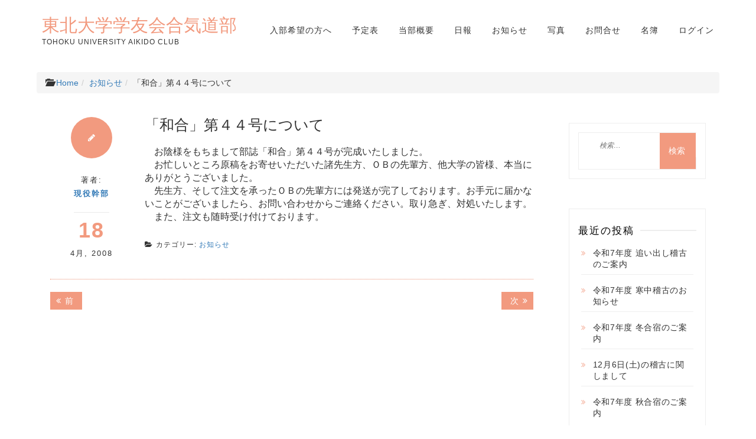

--- FILE ---
content_type: text/html; charset=UTF-8
request_url: https://tohokuaiki.jp/news/2008/04/18/%E3%80%8C%E5%92%8C%E5%90%88%E3%80%8D%E7%AC%AC%EF%BC%94%EF%BC%94%E5%8F%B7%E3%81%AB%E3%81%A4%E3%81%84%E3%81%A6/
body_size: 12324
content:
<!DOCTYPE html>
<html lang="ja" class="boxed">
<head>
<meta charset="UTF-8">
<meta name="viewport" content="width=device-width, initial-scale=1">
<link rel="profile" href="http://gmpg.org/xfn/11">

<title>「和合」第４４号について &#8211; 東北大学学友会合気道部</title>
<meta name='robots' content='max-image-preview:large' />
<link rel='dns-prefetch' href='//fonts.googleapis.com' />
<link rel="alternate" type="application/rss+xml" title="東北大学学友会合気道部 &raquo; フィード" href="https://tohokuaiki.jp/feed/" />
<link rel="alternate" type="application/rss+xml" title="東北大学学友会合気道部 &raquo; コメントフィード" href="https://tohokuaiki.jp/comments/feed/" />
<link rel="alternate" title="oEmbed (JSON)" type="application/json+oembed" href="https://tohokuaiki.jp/wp-json/oembed/1.0/embed?url=https%3A%2F%2Ftohokuaiki.jp%2Fnews%2F2008%2F04%2F18%2F%25e3%2580%258c%25e5%2592%258c%25e5%2590%2588%25e3%2580%258d%25e7%25ac%25ac%25ef%25bc%2594%25ef%25bc%2594%25e5%258f%25b7%25e3%2581%25ab%25e3%2581%25a4%25e3%2581%2584%25e3%2581%25a6%2F" />
<link rel="alternate" title="oEmbed (XML)" type="text/xml+oembed" href="https://tohokuaiki.jp/wp-json/oembed/1.0/embed?url=https%3A%2F%2Ftohokuaiki.jp%2Fnews%2F2008%2F04%2F18%2F%25e3%2580%258c%25e5%2592%258c%25e5%2590%2588%25e3%2580%258d%25e7%25ac%25ac%25ef%25bc%2594%25ef%25bc%2594%25e5%258f%25b7%25e3%2581%25ab%25e3%2581%25a4%25e3%2581%2584%25e3%2581%25a6%2F&#038;format=xml" />
<style id='wp-img-auto-sizes-contain-inline-css' type='text/css'>
img:is([sizes=auto i],[sizes^="auto," i]){contain-intrinsic-size:3000px 1500px}
/*# sourceURL=wp-img-auto-sizes-contain-inline-css */
</style>
<style id='wp-emoji-styles-inline-css' type='text/css'>

	img.wp-smiley, img.emoji {
		display: inline !important;
		border: none !important;
		box-shadow: none !important;
		height: 1em !important;
		width: 1em !important;
		margin: 0 0.07em !important;
		vertical-align: -0.1em !important;
		background: none !important;
		padding: 0 !important;
	}
/*# sourceURL=wp-emoji-styles-inline-css */
</style>
<style id='wp-block-library-inline-css' type='text/css'>
:root{--wp-block-synced-color:#7a00df;--wp-block-synced-color--rgb:122,0,223;--wp-bound-block-color:var(--wp-block-synced-color);--wp-editor-canvas-background:#ddd;--wp-admin-theme-color:#007cba;--wp-admin-theme-color--rgb:0,124,186;--wp-admin-theme-color-darker-10:#006ba1;--wp-admin-theme-color-darker-10--rgb:0,107,160.5;--wp-admin-theme-color-darker-20:#005a87;--wp-admin-theme-color-darker-20--rgb:0,90,135;--wp-admin-border-width-focus:2px}@media (min-resolution:192dpi){:root{--wp-admin-border-width-focus:1.5px}}.wp-element-button{cursor:pointer}:root .has-very-light-gray-background-color{background-color:#eee}:root .has-very-dark-gray-background-color{background-color:#313131}:root .has-very-light-gray-color{color:#eee}:root .has-very-dark-gray-color{color:#313131}:root .has-vivid-green-cyan-to-vivid-cyan-blue-gradient-background{background:linear-gradient(135deg,#00d084,#0693e3)}:root .has-purple-crush-gradient-background{background:linear-gradient(135deg,#34e2e4,#4721fb 50%,#ab1dfe)}:root .has-hazy-dawn-gradient-background{background:linear-gradient(135deg,#faaca8,#dad0ec)}:root .has-subdued-olive-gradient-background{background:linear-gradient(135deg,#fafae1,#67a671)}:root .has-atomic-cream-gradient-background{background:linear-gradient(135deg,#fdd79a,#004a59)}:root .has-nightshade-gradient-background{background:linear-gradient(135deg,#330968,#31cdcf)}:root .has-midnight-gradient-background{background:linear-gradient(135deg,#020381,#2874fc)}:root{--wp--preset--font-size--normal:16px;--wp--preset--font-size--huge:42px}.has-regular-font-size{font-size:1em}.has-larger-font-size{font-size:2.625em}.has-normal-font-size{font-size:var(--wp--preset--font-size--normal)}.has-huge-font-size{font-size:var(--wp--preset--font-size--huge)}.has-text-align-center{text-align:center}.has-text-align-left{text-align:left}.has-text-align-right{text-align:right}.has-fit-text{white-space:nowrap!important}#end-resizable-editor-section{display:none}.aligncenter{clear:both}.items-justified-left{justify-content:flex-start}.items-justified-center{justify-content:center}.items-justified-right{justify-content:flex-end}.items-justified-space-between{justify-content:space-between}.screen-reader-text{border:0;clip-path:inset(50%);height:1px;margin:-1px;overflow:hidden;padding:0;position:absolute;width:1px;word-wrap:normal!important}.screen-reader-text:focus{background-color:#ddd;clip-path:none;color:#444;display:block;font-size:1em;height:auto;left:5px;line-height:normal;padding:15px 23px 14px;text-decoration:none;top:5px;width:auto;z-index:100000}html :where(.has-border-color){border-style:solid}html :where([style*=border-top-color]){border-top-style:solid}html :where([style*=border-right-color]){border-right-style:solid}html :where([style*=border-bottom-color]){border-bottom-style:solid}html :where([style*=border-left-color]){border-left-style:solid}html :where([style*=border-width]){border-style:solid}html :where([style*=border-top-width]){border-top-style:solid}html :where([style*=border-right-width]){border-right-style:solid}html :where([style*=border-bottom-width]){border-bottom-style:solid}html :where([style*=border-left-width]){border-left-style:solid}html :where(img[class*=wp-image-]){height:auto;max-width:100%}:where(figure){margin:0 0 1em}html :where(.is-position-sticky){--wp-admin--admin-bar--position-offset:var(--wp-admin--admin-bar--height,0px)}@media screen and (max-width:600px){html :where(.is-position-sticky){--wp-admin--admin-bar--position-offset:0px}}

/*# sourceURL=wp-block-library-inline-css */
</style><style id='global-styles-inline-css' type='text/css'>
:root{--wp--preset--aspect-ratio--square: 1;--wp--preset--aspect-ratio--4-3: 4/3;--wp--preset--aspect-ratio--3-4: 3/4;--wp--preset--aspect-ratio--3-2: 3/2;--wp--preset--aspect-ratio--2-3: 2/3;--wp--preset--aspect-ratio--16-9: 16/9;--wp--preset--aspect-ratio--9-16: 9/16;--wp--preset--color--black: #000000;--wp--preset--color--cyan-bluish-gray: #abb8c3;--wp--preset--color--white: #ffffff;--wp--preset--color--pale-pink: #f78da7;--wp--preset--color--vivid-red: #cf2e2e;--wp--preset--color--luminous-vivid-orange: #ff6900;--wp--preset--color--luminous-vivid-amber: #fcb900;--wp--preset--color--light-green-cyan: #7bdcb5;--wp--preset--color--vivid-green-cyan: #00d084;--wp--preset--color--pale-cyan-blue: #8ed1fc;--wp--preset--color--vivid-cyan-blue: #0693e3;--wp--preset--color--vivid-purple: #9b51e0;--wp--preset--gradient--vivid-cyan-blue-to-vivid-purple: linear-gradient(135deg,rgb(6,147,227) 0%,rgb(155,81,224) 100%);--wp--preset--gradient--light-green-cyan-to-vivid-green-cyan: linear-gradient(135deg,rgb(122,220,180) 0%,rgb(0,208,130) 100%);--wp--preset--gradient--luminous-vivid-amber-to-luminous-vivid-orange: linear-gradient(135deg,rgb(252,185,0) 0%,rgb(255,105,0) 100%);--wp--preset--gradient--luminous-vivid-orange-to-vivid-red: linear-gradient(135deg,rgb(255,105,0) 0%,rgb(207,46,46) 100%);--wp--preset--gradient--very-light-gray-to-cyan-bluish-gray: linear-gradient(135deg,rgb(238,238,238) 0%,rgb(169,184,195) 100%);--wp--preset--gradient--cool-to-warm-spectrum: linear-gradient(135deg,rgb(74,234,220) 0%,rgb(151,120,209) 20%,rgb(207,42,186) 40%,rgb(238,44,130) 60%,rgb(251,105,98) 80%,rgb(254,248,76) 100%);--wp--preset--gradient--blush-light-purple: linear-gradient(135deg,rgb(255,206,236) 0%,rgb(152,150,240) 100%);--wp--preset--gradient--blush-bordeaux: linear-gradient(135deg,rgb(254,205,165) 0%,rgb(254,45,45) 50%,rgb(107,0,62) 100%);--wp--preset--gradient--luminous-dusk: linear-gradient(135deg,rgb(255,203,112) 0%,rgb(199,81,192) 50%,rgb(65,88,208) 100%);--wp--preset--gradient--pale-ocean: linear-gradient(135deg,rgb(255,245,203) 0%,rgb(182,227,212) 50%,rgb(51,167,181) 100%);--wp--preset--gradient--electric-grass: linear-gradient(135deg,rgb(202,248,128) 0%,rgb(113,206,126) 100%);--wp--preset--gradient--midnight: linear-gradient(135deg,rgb(2,3,129) 0%,rgb(40,116,252) 100%);--wp--preset--font-size--small: 13px;--wp--preset--font-size--medium: 20px;--wp--preset--font-size--large: 36px;--wp--preset--font-size--x-large: 42px;--wp--preset--spacing--20: 0.44rem;--wp--preset--spacing--30: 0.67rem;--wp--preset--spacing--40: 1rem;--wp--preset--spacing--50: 1.5rem;--wp--preset--spacing--60: 2.25rem;--wp--preset--spacing--70: 3.38rem;--wp--preset--spacing--80: 5.06rem;--wp--preset--shadow--natural: 6px 6px 9px rgba(0, 0, 0, 0.2);--wp--preset--shadow--deep: 12px 12px 50px rgba(0, 0, 0, 0.4);--wp--preset--shadow--sharp: 6px 6px 0px rgba(0, 0, 0, 0.2);--wp--preset--shadow--outlined: 6px 6px 0px -3px rgb(255, 255, 255), 6px 6px rgb(0, 0, 0);--wp--preset--shadow--crisp: 6px 6px 0px rgb(0, 0, 0);}:where(.is-layout-flex){gap: 0.5em;}:where(.is-layout-grid){gap: 0.5em;}body .is-layout-flex{display: flex;}.is-layout-flex{flex-wrap: wrap;align-items: center;}.is-layout-flex > :is(*, div){margin: 0;}body .is-layout-grid{display: grid;}.is-layout-grid > :is(*, div){margin: 0;}:where(.wp-block-columns.is-layout-flex){gap: 2em;}:where(.wp-block-columns.is-layout-grid){gap: 2em;}:where(.wp-block-post-template.is-layout-flex){gap: 1.25em;}:where(.wp-block-post-template.is-layout-grid){gap: 1.25em;}.has-black-color{color: var(--wp--preset--color--black) !important;}.has-cyan-bluish-gray-color{color: var(--wp--preset--color--cyan-bluish-gray) !important;}.has-white-color{color: var(--wp--preset--color--white) !important;}.has-pale-pink-color{color: var(--wp--preset--color--pale-pink) !important;}.has-vivid-red-color{color: var(--wp--preset--color--vivid-red) !important;}.has-luminous-vivid-orange-color{color: var(--wp--preset--color--luminous-vivid-orange) !important;}.has-luminous-vivid-amber-color{color: var(--wp--preset--color--luminous-vivid-amber) !important;}.has-light-green-cyan-color{color: var(--wp--preset--color--light-green-cyan) !important;}.has-vivid-green-cyan-color{color: var(--wp--preset--color--vivid-green-cyan) !important;}.has-pale-cyan-blue-color{color: var(--wp--preset--color--pale-cyan-blue) !important;}.has-vivid-cyan-blue-color{color: var(--wp--preset--color--vivid-cyan-blue) !important;}.has-vivid-purple-color{color: var(--wp--preset--color--vivid-purple) !important;}.has-black-background-color{background-color: var(--wp--preset--color--black) !important;}.has-cyan-bluish-gray-background-color{background-color: var(--wp--preset--color--cyan-bluish-gray) !important;}.has-white-background-color{background-color: var(--wp--preset--color--white) !important;}.has-pale-pink-background-color{background-color: var(--wp--preset--color--pale-pink) !important;}.has-vivid-red-background-color{background-color: var(--wp--preset--color--vivid-red) !important;}.has-luminous-vivid-orange-background-color{background-color: var(--wp--preset--color--luminous-vivid-orange) !important;}.has-luminous-vivid-amber-background-color{background-color: var(--wp--preset--color--luminous-vivid-amber) !important;}.has-light-green-cyan-background-color{background-color: var(--wp--preset--color--light-green-cyan) !important;}.has-vivid-green-cyan-background-color{background-color: var(--wp--preset--color--vivid-green-cyan) !important;}.has-pale-cyan-blue-background-color{background-color: var(--wp--preset--color--pale-cyan-blue) !important;}.has-vivid-cyan-blue-background-color{background-color: var(--wp--preset--color--vivid-cyan-blue) !important;}.has-vivid-purple-background-color{background-color: var(--wp--preset--color--vivid-purple) !important;}.has-black-border-color{border-color: var(--wp--preset--color--black) !important;}.has-cyan-bluish-gray-border-color{border-color: var(--wp--preset--color--cyan-bluish-gray) !important;}.has-white-border-color{border-color: var(--wp--preset--color--white) !important;}.has-pale-pink-border-color{border-color: var(--wp--preset--color--pale-pink) !important;}.has-vivid-red-border-color{border-color: var(--wp--preset--color--vivid-red) !important;}.has-luminous-vivid-orange-border-color{border-color: var(--wp--preset--color--luminous-vivid-orange) !important;}.has-luminous-vivid-amber-border-color{border-color: var(--wp--preset--color--luminous-vivid-amber) !important;}.has-light-green-cyan-border-color{border-color: var(--wp--preset--color--light-green-cyan) !important;}.has-vivid-green-cyan-border-color{border-color: var(--wp--preset--color--vivid-green-cyan) !important;}.has-pale-cyan-blue-border-color{border-color: var(--wp--preset--color--pale-cyan-blue) !important;}.has-vivid-cyan-blue-border-color{border-color: var(--wp--preset--color--vivid-cyan-blue) !important;}.has-vivid-purple-border-color{border-color: var(--wp--preset--color--vivid-purple) !important;}.has-vivid-cyan-blue-to-vivid-purple-gradient-background{background: var(--wp--preset--gradient--vivid-cyan-blue-to-vivid-purple) !important;}.has-light-green-cyan-to-vivid-green-cyan-gradient-background{background: var(--wp--preset--gradient--light-green-cyan-to-vivid-green-cyan) !important;}.has-luminous-vivid-amber-to-luminous-vivid-orange-gradient-background{background: var(--wp--preset--gradient--luminous-vivid-amber-to-luminous-vivid-orange) !important;}.has-luminous-vivid-orange-to-vivid-red-gradient-background{background: var(--wp--preset--gradient--luminous-vivid-orange-to-vivid-red) !important;}.has-very-light-gray-to-cyan-bluish-gray-gradient-background{background: var(--wp--preset--gradient--very-light-gray-to-cyan-bluish-gray) !important;}.has-cool-to-warm-spectrum-gradient-background{background: var(--wp--preset--gradient--cool-to-warm-spectrum) !important;}.has-blush-light-purple-gradient-background{background: var(--wp--preset--gradient--blush-light-purple) !important;}.has-blush-bordeaux-gradient-background{background: var(--wp--preset--gradient--blush-bordeaux) !important;}.has-luminous-dusk-gradient-background{background: var(--wp--preset--gradient--luminous-dusk) !important;}.has-pale-ocean-gradient-background{background: var(--wp--preset--gradient--pale-ocean) !important;}.has-electric-grass-gradient-background{background: var(--wp--preset--gradient--electric-grass) !important;}.has-midnight-gradient-background{background: var(--wp--preset--gradient--midnight) !important;}.has-small-font-size{font-size: var(--wp--preset--font-size--small) !important;}.has-medium-font-size{font-size: var(--wp--preset--font-size--medium) !important;}.has-large-font-size{font-size: var(--wp--preset--font-size--large) !important;}.has-x-large-font-size{font-size: var(--wp--preset--font-size--x-large) !important;}
/*# sourceURL=global-styles-inline-css */
</style>

<style id='classic-theme-styles-inline-css' type='text/css'>
/*! This file is auto-generated */
.wp-block-button__link{color:#fff;background-color:#32373c;border-radius:9999px;box-shadow:none;text-decoration:none;padding:calc(.667em + 2px) calc(1.333em + 2px);font-size:1.125em}.wp-block-file__button{background:#32373c;color:#fff;text-decoration:none}
/*# sourceURL=/wp-includes/css/classic-themes.min.css */
</style>
<link rel='stylesheet' id='contact-form-7-css' href='https://tohokuaiki.jp/wp-content/plugins/contact-form-7/includes/css/styles.css?ver=6.1.4' type='text/css' media='all' />
<link rel='stylesheet' id='responsive-lightbox-swipebox-css' href='https://tohokuaiki.jp/wp-content/plugins/responsive-lightbox/assets/swipebox/swipebox.min.css?ver=1.5.2' type='text/css' media='all' />
<link rel='stylesheet' id='parent-penman-style-css' href='https://tohokuaiki.jp/wp-content/themes/penman/style.css?ver=20200109-p' type='text/css' media='all' />
<link rel='stylesheet' id='penman-style-css' href='https://tohokuaiki.jp/wp-content/themes/penman-child/style.css?ver=20200302-c' type='text/css' media='all' />
<style id='penman-style-inline-css' type='text/css'>
 .site-title a, .main-navigation ul li.current-menu-item a, a:visited, a:focus, a:active, a, .authorinfo .entry-meta .date-day
                  {

                      color: #f29a7f;

                   }

                   .a:hover, .main-navigation ul li a:hover, h1.site-title a:hover, a:hover,.nav-links .nav-next a:hover,.widget ul li a:hover
                  {

                      color: #c97156;

                   }

                  .nav-links .nav-previous a, .nav-links .nav-next a, button, input[type='button'], input[type='reset'], input[type='submit'], .widget .search-submit,.more-area a

                  {

                      background: #f29a7f;

                   }

                  .nav-links .nav-previous a:hover, .nav-links .nav-next a:hover, button:hover, input[type='button']:hover, input[type='reset']:hover, input[type='submit']:hover, .widget .search-submit:hover,.more-area a:hover,.widget_meta ul li a:hover

                  {

                      background: #c97156;

                      color: #ffffff;

                   }

                   .widget_categories li a::before, .widget_recent_entries li a::before, .widget_archive li a::before, .widget_categories li a::before

                  {

                      color: #f29a7f;

                   }

                  
/*# sourceURL=penman-style-inline-css */
</style>
<link rel='stylesheet' id='penman-googleapis-css' href='//fonts.googleapis.com/css?family=Muli:300,400|Source+Sans+Pro:600,700' type='text/css' media='all' />
<link rel='stylesheet' id='fontawesome-css' href='https://tohokuaiki.jp/wp-content/themes/penman/assets/framework/Font-Awesome/css/font-awesome.min.css?ver=4.5.0' type='text/css' media='all' />
<link rel='stylesheet' id='bootstrap-css' href='https://tohokuaiki.jp/wp-content/themes/penman/assets/framework/bootstrap/css/bootstrap.min.css?ver=4.5.0' type='text/css' media='all' />
<link rel='stylesheet' id='owl-carousel-css' href='https://tohokuaiki.jp/wp-content/themes/penman/assets/framework/owl-carousel/owl.carousel.css?ver=4.5.0' type='text/css' media='all' />
<link rel='stylesheet' id='wp-pagenavi-css' href='https://tohokuaiki.jp/wp-content/plugins/wp-pagenavi/pagenavi-css.css?ver=2.70' type='text/css' media='all' />
<script type="text/javascript" src="https://tohokuaiki.jp/wp-includes/js/jquery/jquery.min.js?ver=3.7.1" id="jquery-core-js"></script>
<script type="text/javascript" src="https://tohokuaiki.jp/wp-includes/js/jquery/jquery-migrate.min.js?ver=3.4.1" id="jquery-migrate-js"></script>
<script type="text/javascript" src="https://tohokuaiki.jp/wp-content/plugins/responsive-lightbox/assets/dompurify/purify.min.js?ver=3.3.1" id="dompurify-js"></script>
<script type="text/javascript" id="responsive-lightbox-sanitizer-js-before">
/* <![CDATA[ */
window.RLG = window.RLG || {}; window.RLG.sanitizeAllowedHosts = ["youtube.com","www.youtube.com","youtu.be","vimeo.com","player.vimeo.com"];
//# sourceURL=responsive-lightbox-sanitizer-js-before
/* ]]> */
</script>
<script type="text/javascript" src="https://tohokuaiki.jp/wp-content/plugins/responsive-lightbox/js/sanitizer.js?ver=2.6.1" id="responsive-lightbox-sanitizer-js"></script>
<script type="text/javascript" src="https://tohokuaiki.jp/wp-content/plugins/responsive-lightbox/assets/swipebox/jquery.swipebox.min.js?ver=1.5.2" id="responsive-lightbox-swipebox-js"></script>
<script type="text/javascript" src="https://tohokuaiki.jp/wp-includes/js/underscore.min.js?ver=1.13.7" id="underscore-js"></script>
<script type="text/javascript" src="https://tohokuaiki.jp/wp-content/plugins/responsive-lightbox/assets/infinitescroll/infinite-scroll.pkgd.min.js?ver=4.0.1" id="responsive-lightbox-infinite-scroll-js"></script>
<script type="text/javascript" id="responsive-lightbox-js-before">
/* <![CDATA[ */
var rlArgs = {"script":"swipebox","selector":"lightbox","customEvents":"","activeGalleries":true,"animation":true,"hideCloseButtonOnMobile":false,"removeBarsOnMobile":false,"hideBars":false,"hideBarsDelay":5000,"videoMaxWidth":1080,"useSVG":true,"loopAtEnd":false,"woocommerce_gallery":false,"ajaxurl":"https:\/\/tohokuaiki.jp\/wp-admin\/admin-ajax.php","nonce":"549872b23f","preview":false,"postId":692,"scriptExtension":false};

//# sourceURL=responsive-lightbox-js-before
/* ]]> */
</script>
<script type="text/javascript" src="https://tohokuaiki.jp/wp-content/plugins/responsive-lightbox/js/front.js?ver=2.6.1" id="responsive-lightbox-js"></script>
<script type="text/javascript" src="https://tohokuaiki.jp/wp-content/themes/penman/assets/framework/bootstrap/js/bootstrap.min.js?ver=4.5.0" id="bootstrap-js"></script>
<script type="text/javascript" src="https://tohokuaiki.jp/wp-content/themes/penman/assets/framework/owl-carousel/owl.carousel.min.js?ver=4.5.0" id="owl-carousel-js"></script>
<script type="text/javascript" src="https://tohokuaiki.jp/wp-content/themes/penman/assets/js/scripts.js?ver=4.5.0" id="scripts-js"></script>
<link rel="https://api.w.org/" href="https://tohokuaiki.jp/wp-json/" /><link rel="alternate" title="JSON" type="application/json" href="https://tohokuaiki.jp/wp-json/wp/v2/posts/692" /><link rel="EditURI" type="application/rsd+xml" title="RSD" href="https://tohokuaiki.jp/xmlrpc.php?rsd" />
<meta name="generator" content="WordPress 6.9" />
<link rel="canonical" href="https://tohokuaiki.jp/news/2008/04/18/%e3%80%8c%e5%92%8c%e5%90%88%e3%80%8d%e7%ac%ac%ef%bc%94%ef%bc%94%e5%8f%b7%e3%81%ab%e3%81%a4%e3%81%84%e3%81%a6/" />
<link rel='shortlink' href='https://tohokuaiki.jp/?p=692' />
<style type="text/css">* Custom css for Access Category Password form */
		.acpwd-container {
		
		}
		
		.acpwd-added-excerpt {
		}
		
		.acpwd-info-message {
		
		}
		
		.acpwd-form {
		
		}
		.acpwd-pass {
		
		}
		
		.acpwd-submit {
		
		}
		
		.acpwd-error-message {
			color: darkred;
		}</style><link rel="shortcut icon" href="/favicon.ico" type="image/vnd.microsoft.icon">
</head>

<body class="wp-singular post-template-default single single-post postid-692 single-format-standard wp-theme-penman wp-child-theme-penman-child group-blog right-sidebar">
<div id="page">
	<a class="skip-link screen-reader-text" href="#content">コンテンツへスキップ</a>
	<header id="masthead" class="site-header" role="banner">
		<div class="container">
			<div class="row">
				<nav id="site-navigation" class="main-navigation navbar" role="navigation">
						<!-- Brand and toggle get grouped for better mobile display -->
						<div class="navbar-header">
							<button type="button" class="navbar-toggle collapsed" data-toggle="collapse" data-target="#bs-example-navbar-collapse-1" aria-expanded="false">
								<span class="sr-only">ナビゲーションを切り替え</span>
								<span class="icon-bar"></span>
								<span class="icon-bar"></span>
								<span class="icon-bar"></span>
							</button>
					    <div class="penman-logo">		
									 
							 
						 </div>	 

                         								<p class="site-title"><a href="https://tohokuaiki.jp/" rel="home">東北大学学友会合気道部</a></p>
																<p class="site-description">Tohoku University Aikido club</p>
														</div>

						<!-- Collect the nav links, forms, and other content for toggling -->
						<div class="collapse navbar-collapse" id="bs-example-navbar-collapse-1">
							<div class="menu-mainmenu-container"><ul id="primary-menu" class="menu"><li id="menu-item-6988" class="menu-item menu-item-type-post_type menu-item-object-page menu-item-6988"><a href="https://tohokuaiki.jp/for-newcomer/">入部希望の方へ</a></li>
<li id="menu-item-1103" class="menu-item menu-item-type-post_type menu-item-object-page menu-item-1103"><a href="https://tohokuaiki.jp/calendar/">予定表</a></li>
<li id="menu-item-1104" class="menu-item menu-item-type-post_type menu-item-object-page menu-item-1104"><a href="https://tohokuaiki.jp/about/">当部概要</a></li>
<li id="menu-item-1206" class="menu-item menu-item-type-custom menu-item-object-custom menu-item-1206"><a href="/blog">日報</a></li>
<li id="menu-item-1207" class="menu-item menu-item-type-custom menu-item-object-custom menu-item-1207"><a href="/news">お知らせ</a></li>
<li id="menu-item-1208" class="menu-item menu-item-type-custom menu-item-object-custom menu-item-1208"><a href="/photos">写真</a></li>
<li id="menu-item-3108" class="menu-item menu-item-type-post_type menu-item-object-page menu-item-3108"><a href="https://tohokuaiki.jp/contact/">お問合せ</a></li>
<li id="menu-item-3219" class="menu-item menu-item-type-custom menu-item-object-custom menu-item-has-children menu-item-3219"><a href="/member_list/">名簿</a>
<ul class="sub-menu">
	<li id="menu-item-6667" class="menu-item menu-item-type-custom menu-item-object-custom menu-item-6667"><a href="/wp-admin/post-new.php?post_type=member_list">新規追加</a></li>
	<li id="menu-item-6668" class="menu-item menu-item-type-custom menu-item-object-custom menu-item-6668"><a href="/wp-admin/edit-tags.php?taxonomy=member_list_dai&#038;post_type=member_list">代の登録</a></li>
</ul>
</li>
<li id="menu-item-3109" class="menu-item menu-item-type-custom menu-item-object-custom menu-item-3109"><a href="/wp-login.php">ログイン</a></li>
</ul></div>						</div><!-- /.navbar-collapse -->
				</nav>
			</div>
		</div>


		<nav  class="main-navigation" role="navigation">

		</nav><!-- #site-navigation -->
	</header><!-- #masthead -->
		<div id="content" class="site-content">
		<div class="container">
			<div class="row">		<ol class="breadcrumb">
        <li><span class="glyphicon glyphicon-folder-open" aria-hidden="true"></span>&nbsp;<a href="https://tohokuaiki.jp">Home</a></li><li><a href="https://tohokuaiki.jp/category/news/">お知らせ</a></li><li>「和合」第４４号について</li>        </ol>

	<div id="primary" class="content-area col-md-9 right-s-bar ">
		<main id="main" class="site-main" role="main">

		
<article id="post-692" class="post-692 post type-post status-publish format-standard hentry category-news">
	<div class="penman-post-wrapper">
	   <!--post thumbnal options-->
		<div class="post-thumb">
			<a href="https://tohokuaiki.jp/news/2008/04/18/%e3%80%8c%e5%92%8c%e5%90%88%e3%80%8d%e7%ac%ac%ef%bc%94%ef%bc%94%e5%8f%b7%e3%81%ab%e3%81%a4%e3%81%84%e3%81%a6/">
			 			</a>
		</div><!-- .post-thumb-->
		<div class="penman-postcontent">
			<div class="penman-post-left">
				<div class="penman-post-icon-wrapper">                    
                                      		<i class="fa fa-pencil"></i>
                						
				</div>
				<div class="authorinfo">
										<div class="entry-meta">
						<span class="post-by"> 著者: <span class="author vcard"><a class="url fn n" href="https://tohokuaiki.jp/author/subadmin/">現役幹部</a></span></span><span class="date-day">18</span><span class="date-month">4月</span>, <span class="date-year">2008</span>					</div><!-- .entry-meta -->
									</div>
			</div>
			<header class="entry-header">
				<h1 class="entry-title">「和合」第４４号について</h1>							</header><!-- .entry-header -->
			<div class="entry-content">
				<p>      　お陰様をもちまして部誌「和合」第４４号が完成いたしました。<br />
　お忙しいところ原稿をお寄せいただいた諸先生方、ＯＢの先輩方、他大学の皆様、本当にありがとうございました。<br />
　先生方、そして注文を承ったＯＢの先輩方には発送が完了しております。お手元に届かないことがございましたら、お問い合わせからご連絡ください。取り急ぎ、対処いたします。<br />
　また、注文も随時受け付けております。</p>
			</div><!-- .entry-content -->
								<footer class="entry-footer">
						<span class="cat-links"><i class="fa fa-folder-open"></i>カテゴリー: <a href="https://tohokuaiki.jp/category/news/" rel="category tag">お知らせ</a></span>					</footer><!-- .entry-footer -->
					</div>
	</div>

	
</article><!-- #post-## -->
	<nav class="navigation post-navigation" aria-label="投稿">
		<h2 class="screen-reader-text">投稿ナビゲーション</h2>
		<div class="nav-links"><div class="nav-previous"><a href="https://tohokuaiki.jp/news/2008/04/08/%ef%bc%94%e6%9c%88%e4%b8%ad%e3%81%ae%e7%a8%bd%e5%8f%a4%e3%81%ab%e3%81%a4%e3%81%84%e3%81%a6/" rel="prev"><span class="meta-nav" aria-hidden="true">前</span> <span class="screen-reader-text">前の記事:</a></div><div class="nav-next"><a href="https://tohokuaiki.jp/news/2008/04/20/%e3%81%8a%e8%8a%b1%e8%a6%8b%e3%81%ab%e3%81%a4%e3%81%84%e3%81%a6/" rel="next"><span class="meta-nav" aria-hidden="true">次</span> <span class="screen-reader-text">次の記事:</a></div></div>
	</nav>
		</main><!-- #main -->
	</div><!-- #primary -->


<aside id="secondary" class="col-md-3 widget-area left-s-bar" role="complementary">
	<section id="search-2" class="widget widget_search"><form role="search" method="get" class="search-form" action="https://tohokuaiki.jp/">
				<label>
					<span class="screen-reader-text">検索:</span>
					<input type="search" class="search-field" placeholder="検索&hellip;" value="" name="s" />
				</label>
				<input type="submit" class="search-submit" value="検索" />
			</form></section>
		<section id="recent-posts-2" class="widget widget_recent_entries">
		<h2 class="widget-title"><span>最近の投稿</span></h2>
		<ul>
											<li>
					<a href="https://tohokuaiki.jp/news/2026/01/13/%e4%bb%a4%e5%92%8c7%e5%b9%b4%e5%ba%a6-%e8%bf%bd%e3%81%84%e5%87%ba%e3%81%97%e7%a8%bd%e5%8f%a4%e3%81%ae%e3%81%94%e6%a1%88%e5%86%85/">令和7年度 追い出し稽古のご案内</a>
									</li>
											<li>
					<a href="https://tohokuaiki.jp/news/2026/01/05/%e4%bb%a4%e5%92%8c7%e5%b9%b4%e5%ba%a6-%e5%af%92%e4%b8%ad%e7%a8%bd%e5%8f%a4%e3%81%ae%e3%81%8a%e7%9f%a5%e3%82%89%e3%81%9b/">令和7年度 寒中稽古のお知らせ</a>
									</li>
											<li>
					<a href="https://tohokuaiki.jp/news/2025/12/11/%e4%bb%a4%e5%92%8c7%e5%b9%b4%e5%ba%a6-%e5%86%ac%e5%90%88%e5%ae%bf%e3%81%ae%e3%81%94%e6%a1%88%e5%86%85/">令和7年度 冬合宿のご案内</a>
									</li>
											<li>
					<a href="https://tohokuaiki.jp/news/2025/12/04/12%e6%9c%886%e6%97%a5%e5%9c%9f%e3%81%ae%e7%a8%bd%e5%8f%a4%e3%81%ab%e9%96%a2%e3%81%97%e3%81%be%e3%81%97%e3%81%a6/">12月6日(土)の稽古に関しまして</a>
									</li>
											<li>
					<a href="https://tohokuaiki.jp/news/2025/11/14/%e4%bb%a4%e5%92%8c7%e5%b9%b4%e5%ba%a6-%e7%a7%8b%e5%90%88%e5%ae%bf%e3%81%ae%e3%81%94%e6%a1%88%e5%86%85/">令和7年度 秋合宿のご案内</a>
									</li>
					</ul>

		</section><section id="archives-2" class="widget widget_archive"><h2 class="widget-title"><span>アーカイブ</span></h2>		<label class="screen-reader-text" for="archives-dropdown-2">アーカイブ</label>
		<select id="archives-dropdown-2" name="archive-dropdown">
			
			<option value="">月を選択</option>
				<option value='https://tohokuaiki.jp/2026/01/'> 2026年1月 </option>
	<option value='https://tohokuaiki.jp/2025/12/'> 2025年12月 </option>
	<option value='https://tohokuaiki.jp/2025/11/'> 2025年11月 </option>
	<option value='https://tohokuaiki.jp/2025/09/'> 2025年9月 </option>
	<option value='https://tohokuaiki.jp/2025/08/'> 2025年8月 </option>
	<option value='https://tohokuaiki.jp/2025/07/'> 2025年7月 </option>
	<option value='https://tohokuaiki.jp/2025/05/'> 2025年5月 </option>
	<option value='https://tohokuaiki.jp/2025/04/'> 2025年4月 </option>
	<option value='https://tohokuaiki.jp/2025/03/'> 2025年3月 </option>
	<option value='https://tohokuaiki.jp/2024/11/'> 2024年11月 </option>
	<option value='https://tohokuaiki.jp/2024/09/'> 2024年9月 </option>
	<option value='https://tohokuaiki.jp/2024/08/'> 2024年8月 </option>
	<option value='https://tohokuaiki.jp/2024/06/'> 2024年6月 </option>
	<option value='https://tohokuaiki.jp/2024/04/'> 2024年4月 </option>
	<option value='https://tohokuaiki.jp/2024/03/'> 2024年3月 </option>
	<option value='https://tohokuaiki.jp/2024/02/'> 2024年2月 </option>
	<option value='https://tohokuaiki.jp/2024/01/'> 2024年1月 </option>
	<option value='https://tohokuaiki.jp/2023/12/'> 2023年12月 </option>
	<option value='https://tohokuaiki.jp/2023/11/'> 2023年11月 </option>
	<option value='https://tohokuaiki.jp/2023/10/'> 2023年10月 </option>
	<option value='https://tohokuaiki.jp/2023/09/'> 2023年9月 </option>
	<option value='https://tohokuaiki.jp/2023/08/'> 2023年8月 </option>
	<option value='https://tohokuaiki.jp/2023/07/'> 2023年7月 </option>
	<option value='https://tohokuaiki.jp/2023/06/'> 2023年6月 </option>
	<option value='https://tohokuaiki.jp/2023/04/'> 2023年4月 </option>
	<option value='https://tohokuaiki.jp/2023/03/'> 2023年3月 </option>
	<option value='https://tohokuaiki.jp/2023/02/'> 2023年2月 </option>
	<option value='https://tohokuaiki.jp/2023/01/'> 2023年1月 </option>
	<option value='https://tohokuaiki.jp/2022/12/'> 2022年12月 </option>
	<option value='https://tohokuaiki.jp/2022/11/'> 2022年11月 </option>
	<option value='https://tohokuaiki.jp/2022/10/'> 2022年10月 </option>
	<option value='https://tohokuaiki.jp/2022/09/'> 2022年9月 </option>
	<option value='https://tohokuaiki.jp/2022/08/'> 2022年8月 </option>
	<option value='https://tohokuaiki.jp/2022/06/'> 2022年6月 </option>
	<option value='https://tohokuaiki.jp/2022/05/'> 2022年5月 </option>
	<option value='https://tohokuaiki.jp/2022/01/'> 2022年1月 </option>
	<option value='https://tohokuaiki.jp/2021/12/'> 2021年12月 </option>
	<option value='https://tohokuaiki.jp/2021/11/'> 2021年11月 </option>
	<option value='https://tohokuaiki.jp/2021/10/'> 2021年10月 </option>
	<option value='https://tohokuaiki.jp/2021/07/'> 2021年7月 </option>
	<option value='https://tohokuaiki.jp/2021/06/'> 2021年6月 </option>
	<option value='https://tohokuaiki.jp/2021/05/'> 2021年5月 </option>
	<option value='https://tohokuaiki.jp/2021/03/'> 2021年3月 </option>
	<option value='https://tohokuaiki.jp/2020/12/'> 2020年12月 </option>
	<option value='https://tohokuaiki.jp/2020/11/'> 2020年11月 </option>
	<option value='https://tohokuaiki.jp/2020/10/'> 2020年10月 </option>
	<option value='https://tohokuaiki.jp/2020/05/'> 2020年5月 </option>
	<option value='https://tohokuaiki.jp/2020/04/'> 2020年4月 </option>
	<option value='https://tohokuaiki.jp/2020/03/'> 2020年3月 </option>
	<option value='https://tohokuaiki.jp/2020/02/'> 2020年2月 </option>
	<option value='https://tohokuaiki.jp/2019/11/'> 2019年11月 </option>
	<option value='https://tohokuaiki.jp/2019/09/'> 2019年9月 </option>
	<option value='https://tohokuaiki.jp/2019/08/'> 2019年8月 </option>
	<option value='https://tohokuaiki.jp/2019/07/'> 2019年7月 </option>
	<option value='https://tohokuaiki.jp/2019/06/'> 2019年6月 </option>
	<option value='https://tohokuaiki.jp/2019/05/'> 2019年5月 </option>
	<option value='https://tohokuaiki.jp/2019/03/'> 2019年3月 </option>
	<option value='https://tohokuaiki.jp/2019/01/'> 2019年1月 </option>
	<option value='https://tohokuaiki.jp/2018/12/'> 2018年12月 </option>
	<option value='https://tohokuaiki.jp/2018/11/'> 2018年11月 </option>
	<option value='https://tohokuaiki.jp/2018/10/'> 2018年10月 </option>
	<option value='https://tohokuaiki.jp/2018/09/'> 2018年9月 </option>
	<option value='https://tohokuaiki.jp/2018/08/'> 2018年8月 </option>
	<option value='https://tohokuaiki.jp/2018/07/'> 2018年7月 </option>
	<option value='https://tohokuaiki.jp/2018/06/'> 2018年6月 </option>
	<option value='https://tohokuaiki.jp/2018/05/'> 2018年5月 </option>
	<option value='https://tohokuaiki.jp/2018/04/'> 2018年4月 </option>
	<option value='https://tohokuaiki.jp/2018/03/'> 2018年3月 </option>
	<option value='https://tohokuaiki.jp/2018/02/'> 2018年2月 </option>
	<option value='https://tohokuaiki.jp/2018/01/'> 2018年1月 </option>
	<option value='https://tohokuaiki.jp/2017/12/'> 2017年12月 </option>
	<option value='https://tohokuaiki.jp/2017/11/'> 2017年11月 </option>
	<option value='https://tohokuaiki.jp/2017/10/'> 2017年10月 </option>
	<option value='https://tohokuaiki.jp/2017/09/'> 2017年9月 </option>
	<option value='https://tohokuaiki.jp/2017/08/'> 2017年8月 </option>
	<option value='https://tohokuaiki.jp/2017/07/'> 2017年7月 </option>
	<option value='https://tohokuaiki.jp/2017/06/'> 2017年6月 </option>
	<option value='https://tohokuaiki.jp/2017/05/'> 2017年5月 </option>
	<option value='https://tohokuaiki.jp/2017/04/'> 2017年4月 </option>
	<option value='https://tohokuaiki.jp/2017/03/'> 2017年3月 </option>
	<option value='https://tohokuaiki.jp/2017/02/'> 2017年2月 </option>
	<option value='https://tohokuaiki.jp/2017/01/'> 2017年1月 </option>
	<option value='https://tohokuaiki.jp/2016/12/'> 2016年12月 </option>
	<option value='https://tohokuaiki.jp/2016/11/'> 2016年11月 </option>
	<option value='https://tohokuaiki.jp/2016/10/'> 2016年10月 </option>
	<option value='https://tohokuaiki.jp/2016/09/'> 2016年9月 </option>
	<option value='https://tohokuaiki.jp/2016/08/'> 2016年8月 </option>
	<option value='https://tohokuaiki.jp/2016/06/'> 2016年6月 </option>
	<option value='https://tohokuaiki.jp/2016/05/'> 2016年5月 </option>
	<option value='https://tohokuaiki.jp/2016/04/'> 2016年4月 </option>
	<option value='https://tohokuaiki.jp/2016/03/'> 2016年3月 </option>
	<option value='https://tohokuaiki.jp/2016/01/'> 2016年1月 </option>
	<option value='https://tohokuaiki.jp/2015/12/'> 2015年12月 </option>
	<option value='https://tohokuaiki.jp/2015/11/'> 2015年11月 </option>
	<option value='https://tohokuaiki.jp/2015/10/'> 2015年10月 </option>
	<option value='https://tohokuaiki.jp/2015/09/'> 2015年9月 </option>
	<option value='https://tohokuaiki.jp/2015/08/'> 2015年8月 </option>
	<option value='https://tohokuaiki.jp/2015/07/'> 2015年7月 </option>
	<option value='https://tohokuaiki.jp/2015/05/'> 2015年5月 </option>
	<option value='https://tohokuaiki.jp/2015/04/'> 2015年4月 </option>
	<option value='https://tohokuaiki.jp/2015/03/'> 2015年3月 </option>
	<option value='https://tohokuaiki.jp/2015/01/'> 2015年1月 </option>
	<option value='https://tohokuaiki.jp/2014/12/'> 2014年12月 </option>
	<option value='https://tohokuaiki.jp/2014/11/'> 2014年11月 </option>
	<option value='https://tohokuaiki.jp/2014/10/'> 2014年10月 </option>
	<option value='https://tohokuaiki.jp/2014/09/'> 2014年9月 </option>
	<option value='https://tohokuaiki.jp/2014/08/'> 2014年8月 </option>
	<option value='https://tohokuaiki.jp/2014/07/'> 2014年7月 </option>
	<option value='https://tohokuaiki.jp/2014/06/'> 2014年6月 </option>
	<option value='https://tohokuaiki.jp/2014/05/'> 2014年5月 </option>
	<option value='https://tohokuaiki.jp/2014/04/'> 2014年4月 </option>
	<option value='https://tohokuaiki.jp/2014/03/'> 2014年3月 </option>
	<option value='https://tohokuaiki.jp/2014/02/'> 2014年2月 </option>
	<option value='https://tohokuaiki.jp/2014/01/'> 2014年1月 </option>
	<option value='https://tohokuaiki.jp/2013/12/'> 2013年12月 </option>
	<option value='https://tohokuaiki.jp/2013/11/'> 2013年11月 </option>
	<option value='https://tohokuaiki.jp/2013/10/'> 2013年10月 </option>
	<option value='https://tohokuaiki.jp/2013/09/'> 2013年9月 </option>
	<option value='https://tohokuaiki.jp/2013/08/'> 2013年8月 </option>
	<option value='https://tohokuaiki.jp/2013/06/'> 2013年6月 </option>
	<option value='https://tohokuaiki.jp/2013/05/'> 2013年5月 </option>
	<option value='https://tohokuaiki.jp/2013/03/'> 2013年3月 </option>
	<option value='https://tohokuaiki.jp/2013/02/'> 2013年2月 </option>
	<option value='https://tohokuaiki.jp/2013/01/'> 2013年1月 </option>
	<option value='https://tohokuaiki.jp/2012/12/'> 2012年12月 </option>
	<option value='https://tohokuaiki.jp/2012/11/'> 2012年11月 </option>
	<option value='https://tohokuaiki.jp/2012/10/'> 2012年10月 </option>
	<option value='https://tohokuaiki.jp/2012/09/'> 2012年9月 </option>
	<option value='https://tohokuaiki.jp/2012/08/'> 2012年8月 </option>
	<option value='https://tohokuaiki.jp/2012/07/'> 2012年7月 </option>
	<option value='https://tohokuaiki.jp/2012/06/'> 2012年6月 </option>
	<option value='https://tohokuaiki.jp/2012/05/'> 2012年5月 </option>
	<option value='https://tohokuaiki.jp/2012/04/'> 2012年4月 </option>
	<option value='https://tohokuaiki.jp/2012/03/'> 2012年3月 </option>
	<option value='https://tohokuaiki.jp/2012/02/'> 2012年2月 </option>
	<option value='https://tohokuaiki.jp/2012/01/'> 2012年1月 </option>
	<option value='https://tohokuaiki.jp/2011/12/'> 2011年12月 </option>
	<option value='https://tohokuaiki.jp/2011/11/'> 2011年11月 </option>
	<option value='https://tohokuaiki.jp/2011/10/'> 2011年10月 </option>
	<option value='https://tohokuaiki.jp/2011/09/'> 2011年9月 </option>
	<option value='https://tohokuaiki.jp/2011/08/'> 2011年8月 </option>
	<option value='https://tohokuaiki.jp/2011/07/'> 2011年7月 </option>
	<option value='https://tohokuaiki.jp/2011/06/'> 2011年6月 </option>
	<option value='https://tohokuaiki.jp/2011/05/'> 2011年5月 </option>
	<option value='https://tohokuaiki.jp/2011/03/'> 2011年3月 </option>
	<option value='https://tohokuaiki.jp/2010/12/'> 2010年12月 </option>
	<option value='https://tohokuaiki.jp/2010/11/'> 2010年11月 </option>
	<option value='https://tohokuaiki.jp/2010/10/'> 2010年10月 </option>
	<option value='https://tohokuaiki.jp/2010/08/'> 2010年8月 </option>
	<option value='https://tohokuaiki.jp/2010/07/'> 2010年7月 </option>
	<option value='https://tohokuaiki.jp/2010/06/'> 2010年6月 </option>
	<option value='https://tohokuaiki.jp/2010/05/'> 2010年5月 </option>
	<option value='https://tohokuaiki.jp/2009/12/'> 2009年12月 </option>
	<option value='https://tohokuaiki.jp/2009/10/'> 2009年10月 </option>
	<option value='https://tohokuaiki.jp/2009/08/'> 2009年8月 </option>
	<option value='https://tohokuaiki.jp/2009/04/'> 2009年4月 </option>
	<option value='https://tohokuaiki.jp/2009/03/'> 2009年3月 </option>
	<option value='https://tohokuaiki.jp/2008/12/'> 2008年12月 </option>
	<option value='https://tohokuaiki.jp/2008/11/'> 2008年11月 </option>
	<option value='https://tohokuaiki.jp/2008/10/'> 2008年10月 </option>
	<option value='https://tohokuaiki.jp/2008/09/'> 2008年9月 </option>
	<option value='https://tohokuaiki.jp/2008/08/'> 2008年8月 </option>
	<option value='https://tohokuaiki.jp/2008/07/'> 2008年7月 </option>
	<option value='https://tohokuaiki.jp/2008/06/'> 2008年6月 </option>
	<option value='https://tohokuaiki.jp/2008/05/'> 2008年5月 </option>
	<option value='https://tohokuaiki.jp/2008/04/'> 2008年4月 </option>
	<option value='https://tohokuaiki.jp/2008/03/'> 2008年3月 </option>
	<option value='https://tohokuaiki.jp/2008/01/'> 2008年1月 </option>
	<option value='https://tohokuaiki.jp/2007/11/'> 2007年11月 </option>
	<option value='https://tohokuaiki.jp/2007/10/'> 2007年10月 </option>
	<option value='https://tohokuaiki.jp/2007/09/'> 2007年9月 </option>
	<option value='https://tohokuaiki.jp/2007/06/'> 2007年6月 </option>
	<option value='https://tohokuaiki.jp/2007/05/'> 2007年5月 </option>
	<option value='https://tohokuaiki.jp/2007/04/'> 2007年4月 </option>
	<option value='https://tohokuaiki.jp/2007/01/'> 2007年1月 </option>
	<option value='https://tohokuaiki.jp/2006/12/'> 2006年12月 </option>
	<option value='https://tohokuaiki.jp/2006/11/'> 2006年11月 </option>
	<option value='https://tohokuaiki.jp/2006/10/'> 2006年10月 </option>
	<option value='https://tohokuaiki.jp/2006/07/'> 2006年7月 </option>
	<option value='https://tohokuaiki.jp/2006/05/'> 2006年5月 </option>
	<option value='https://tohokuaiki.jp/2006/03/'> 2006年3月 </option>
	<option value='https://tohokuaiki.jp/2005/12/'> 2005年12月 </option>
	<option value='https://tohokuaiki.jp/2005/11/'> 2005年11月 </option>
	<option value='https://tohokuaiki.jp/2005/09/'> 2005年9月 </option>
	<option value='https://tohokuaiki.jp/2005/07/'> 2005年7月 </option>
	<option value='https://tohokuaiki.jp/2005/06/'> 2005年6月 </option>
	<option value='https://tohokuaiki.jp/2005/05/'> 2005年5月 </option>
	<option value='https://tohokuaiki.jp/2005/04/'> 2005年4月 </option>
	<option value='https://tohokuaiki.jp/2005/03/'> 2005年3月 </option>
	<option value='https://tohokuaiki.jp/2005/02/'> 2005年2月 </option>
	<option value='https://tohokuaiki.jp/2005/01/'> 2005年1月 </option>
	<option value='https://tohokuaiki.jp/2004/12/'> 2004年12月 </option>
	<option value='https://tohokuaiki.jp/2004/11/'> 2004年11月 </option>
	<option value='https://tohokuaiki.jp/2004/10/'> 2004年10月 </option>
	<option value='https://tohokuaiki.jp/2004/09/'> 2004年9月 </option>
	<option value='https://tohokuaiki.jp/2004/08/'> 2004年8月 </option>
	<option value='https://tohokuaiki.jp/2004/07/'> 2004年7月 </option>
	<option value='https://tohokuaiki.jp/2004/05/'> 2004年5月 </option>
	<option value='https://tohokuaiki.jp/2004/04/'> 2004年4月 </option>
	<option value='https://tohokuaiki.jp/2004/03/'> 2004年3月 </option>
	<option value='https://tohokuaiki.jp/2004/02/'> 2004年2月 </option>
	<option value='https://tohokuaiki.jp/2004/01/'> 2004年1月 </option>
	<option value='https://tohokuaiki.jp/2003/12/'> 2003年12月 </option>
	<option value='https://tohokuaiki.jp/2003/11/'> 2003年11月 </option>
	<option value='https://tohokuaiki.jp/2003/09/'> 2003年9月 </option>
	<option value='https://tohokuaiki.jp/2003/08/'> 2003年8月 </option>
	<option value='https://tohokuaiki.jp/2003/07/'> 2003年7月 </option>
	<option value='https://tohokuaiki.jp/2003/06/'> 2003年6月 </option>

		</select>

			<script type="text/javascript">
/* <![CDATA[ */

( ( dropdownId ) => {
	const dropdown = document.getElementById( dropdownId );
	function onSelectChange() {
		setTimeout( () => {
			if ( 'escape' === dropdown.dataset.lastkey ) {
				return;
			}
			if ( dropdown.value ) {
				document.location.href = dropdown.value;
			}
		}, 250 );
	}
	function onKeyUp( event ) {
		if ( 'Escape' === event.key ) {
			dropdown.dataset.lastkey = 'escape';
		} else {
			delete dropdown.dataset.lastkey;
		}
	}
	function onClick() {
		delete dropdown.dataset.lastkey;
	}
	dropdown.addEventListener( 'keyup', onKeyUp );
	dropdown.addEventListener( 'click', onClick );
	dropdown.addEventListener( 'change', onSelectChange );
})( "archives-dropdown-2" );

//# sourceURL=WP_Widget_Archives%3A%3Awidget
/* ]]> */
</script>
</section></aside><!-- #secondary -->
			</div><!-- #row -->
		</div><!-- #container -->
	</div><!-- #content -->

	<footer id="colophon" class="site-footer" role="contentinfo">
		
		
		<div class="site-info">
			<span class="copy-right-text">Copyright © 2020. All Rights Reserved.</span>
			<a href="https://ja.wordpress.org/">Proudly powered by WordPress</a>
			<span class="sep"> | </span>
			 Theme: Penman by				<a href="https://www.templatesell.com"> Template Sell.		</div><!-- .site-info -->
	</footer><!-- #colophon -->
</div><!-- #page -->

<!-- Global site tag (gtag.js) - Google Analytics -->
<script async src="https://www.googletagmanager.com/gtag/js?id=UA-11315909-1"></script>
<script>
  window.dataLayer = window.dataLayer || [];
  function gtag(){dataLayer.push(arguments);}
  gtag('js', new Date());

  gtag('config', 'UA-11315909-1');
</script><script type="speculationrules">
{"prefetch":[{"source":"document","where":{"and":[{"href_matches":"/*"},{"not":{"href_matches":["/wp-*.php","/wp-admin/*","/wp-content/uploads/*","/wp-content/*","/wp-content/plugins/*","/wp-content/themes/penman-child/*","/wp-content/themes/penman/*","/*\\?(.+)"]}},{"not":{"selector_matches":"a[rel~=\"nofollow\"]"}},{"not":{"selector_matches":".no-prefetch, .no-prefetch a"}}]},"eagerness":"conservative"}]}
</script>
<script type="text/javascript" src="https://tohokuaiki.jp/wp-includes/js/dist/hooks.min.js?ver=dd5603f07f9220ed27f1" id="wp-hooks-js"></script>
<script type="text/javascript" src="https://tohokuaiki.jp/wp-includes/js/dist/i18n.min.js?ver=c26c3dc7bed366793375" id="wp-i18n-js"></script>
<script type="text/javascript" id="wp-i18n-js-after">
/* <![CDATA[ */
wp.i18n.setLocaleData( { 'text direction\u0004ltr': [ 'ltr' ] } );
//# sourceURL=wp-i18n-js-after
/* ]]> */
</script>
<script type="text/javascript" src="https://tohokuaiki.jp/wp-content/plugins/contact-form-7/includes/swv/js/index.js?ver=6.1.4" id="swv-js"></script>
<script type="text/javascript" id="contact-form-7-js-translations">
/* <![CDATA[ */
( function( domain, translations ) {
	var localeData = translations.locale_data[ domain ] || translations.locale_data.messages;
	localeData[""].domain = domain;
	wp.i18n.setLocaleData( localeData, domain );
} )( "contact-form-7", {"translation-revision-date":"2025-11-30 08:12:23+0000","generator":"GlotPress\/4.0.3","domain":"messages","locale_data":{"messages":{"":{"domain":"messages","plural-forms":"nplurals=1; plural=0;","lang":"ja_JP"},"This contact form is placed in the wrong place.":["\u3053\u306e\u30b3\u30f3\u30bf\u30af\u30c8\u30d5\u30a9\u30fc\u30e0\u306f\u9593\u9055\u3063\u305f\u4f4d\u7f6e\u306b\u7f6e\u304b\u308c\u3066\u3044\u307e\u3059\u3002"],"Error:":["\u30a8\u30e9\u30fc:"]}},"comment":{"reference":"includes\/js\/index.js"}} );
//# sourceURL=contact-form-7-js-translations
/* ]]> */
</script>
<script type="text/javascript" id="contact-form-7-js-before">
/* <![CDATA[ */
var wpcf7 = {
    "api": {
        "root": "https:\/\/tohokuaiki.jp\/wp-json\/",
        "namespace": "contact-form-7\/v1"
    }
};
//# sourceURL=contact-form-7-js-before
/* ]]> */
</script>
<script type="text/javascript" src="https://tohokuaiki.jp/wp-content/plugins/contact-form-7/includes/js/index.js?ver=6.1.4" id="contact-form-7-js"></script>
<script type="text/javascript" src="https://tohokuaiki.jp/wp-content/themes/penman-child/script.js?ver=20200107" id="tohokuaiki-script-js"></script>
<script type="text/javascript" src="https://tohokuaiki.jp/wp-content/themes/penman/assets/js/navigation.js?ver=20151215" id="penman-navigation-js"></script>
<script type="text/javascript" src="https://www.google.com/recaptcha/api.js?render=6LfRwsYUAAAAABXcT9so6QGTpvH-LU1KRLVdnwH0&amp;ver=3.0" id="google-recaptcha-js"></script>
<script type="text/javascript" src="https://tohokuaiki.jp/wp-includes/js/dist/vendor/wp-polyfill.min.js?ver=3.15.0" id="wp-polyfill-js"></script>
<script type="text/javascript" id="wpcf7-recaptcha-js-before">
/* <![CDATA[ */
var wpcf7_recaptcha = {
    "sitekey": "6LfRwsYUAAAAABXcT9so6QGTpvH-LU1KRLVdnwH0",
    "actions": {
        "homepage": "homepage",
        "contactform": "contactform"
    }
};
//# sourceURL=wpcf7-recaptcha-js-before
/* ]]> */
</script>
<script type="text/javascript" src="https://tohokuaiki.jp/wp-content/plugins/contact-form-7/modules/recaptcha/index.js?ver=6.1.4" id="wpcf7-recaptcha-js"></script>
<script id="wp-emoji-settings" type="application/json">
{"baseUrl":"https://s.w.org/images/core/emoji/17.0.2/72x72/","ext":".png","svgUrl":"https://s.w.org/images/core/emoji/17.0.2/svg/","svgExt":".svg","source":{"concatemoji":"https://tohokuaiki.jp/wp-includes/js/wp-emoji-release.min.js?ver=6.9"}}
</script>
<script type="module">
/* <![CDATA[ */
/*! This file is auto-generated */
const a=JSON.parse(document.getElementById("wp-emoji-settings").textContent),o=(window._wpemojiSettings=a,"wpEmojiSettingsSupports"),s=["flag","emoji"];function i(e){try{var t={supportTests:e,timestamp:(new Date).valueOf()};sessionStorage.setItem(o,JSON.stringify(t))}catch(e){}}function c(e,t,n){e.clearRect(0,0,e.canvas.width,e.canvas.height),e.fillText(t,0,0);t=new Uint32Array(e.getImageData(0,0,e.canvas.width,e.canvas.height).data);e.clearRect(0,0,e.canvas.width,e.canvas.height),e.fillText(n,0,0);const a=new Uint32Array(e.getImageData(0,0,e.canvas.width,e.canvas.height).data);return t.every((e,t)=>e===a[t])}function p(e,t){e.clearRect(0,0,e.canvas.width,e.canvas.height),e.fillText(t,0,0);var n=e.getImageData(16,16,1,1);for(let e=0;e<n.data.length;e++)if(0!==n.data[e])return!1;return!0}function u(e,t,n,a){switch(t){case"flag":return n(e,"\ud83c\udff3\ufe0f\u200d\u26a7\ufe0f","\ud83c\udff3\ufe0f\u200b\u26a7\ufe0f")?!1:!n(e,"\ud83c\udde8\ud83c\uddf6","\ud83c\udde8\u200b\ud83c\uddf6")&&!n(e,"\ud83c\udff4\udb40\udc67\udb40\udc62\udb40\udc65\udb40\udc6e\udb40\udc67\udb40\udc7f","\ud83c\udff4\u200b\udb40\udc67\u200b\udb40\udc62\u200b\udb40\udc65\u200b\udb40\udc6e\u200b\udb40\udc67\u200b\udb40\udc7f");case"emoji":return!a(e,"\ud83e\u1fac8")}return!1}function f(e,t,n,a){let r;const o=(r="undefined"!=typeof WorkerGlobalScope&&self instanceof WorkerGlobalScope?new OffscreenCanvas(300,150):document.createElement("canvas")).getContext("2d",{willReadFrequently:!0}),s=(o.textBaseline="top",o.font="600 32px Arial",{});return e.forEach(e=>{s[e]=t(o,e,n,a)}),s}function r(e){var t=document.createElement("script");t.src=e,t.defer=!0,document.head.appendChild(t)}a.supports={everything:!0,everythingExceptFlag:!0},new Promise(t=>{let n=function(){try{var e=JSON.parse(sessionStorage.getItem(o));if("object"==typeof e&&"number"==typeof e.timestamp&&(new Date).valueOf()<e.timestamp+604800&&"object"==typeof e.supportTests)return e.supportTests}catch(e){}return null}();if(!n){if("undefined"!=typeof Worker&&"undefined"!=typeof OffscreenCanvas&&"undefined"!=typeof URL&&URL.createObjectURL&&"undefined"!=typeof Blob)try{var e="postMessage("+f.toString()+"("+[JSON.stringify(s),u.toString(),c.toString(),p.toString()].join(",")+"));",a=new Blob([e],{type:"text/javascript"});const r=new Worker(URL.createObjectURL(a),{name:"wpTestEmojiSupports"});return void(r.onmessage=e=>{i(n=e.data),r.terminate(),t(n)})}catch(e){}i(n=f(s,u,c,p))}t(n)}).then(e=>{for(const n in e)a.supports[n]=e[n],a.supports.everything=a.supports.everything&&a.supports[n],"flag"!==n&&(a.supports.everythingExceptFlag=a.supports.everythingExceptFlag&&a.supports[n]);var t;a.supports.everythingExceptFlag=a.supports.everythingExceptFlag&&!a.supports.flag,a.supports.everything||((t=a.source||{}).concatemoji?r(t.concatemoji):t.wpemoji&&t.twemoji&&(r(t.twemoji),r(t.wpemoji)))});
//# sourceURL=https://tohokuaiki.jp/wp-includes/js/wp-emoji-loader.min.js
/* ]]> */
</script>

</body>
</html>


--- FILE ---
content_type: text/html; charset=utf-8
request_url: https://www.google.com/recaptcha/api2/anchor?ar=1&k=6LfRwsYUAAAAABXcT9so6QGTpvH-LU1KRLVdnwH0&co=aHR0cHM6Ly90b2hva3VhaWtpLmpwOjQ0Mw..&hl=en&v=PoyoqOPhxBO7pBk68S4YbpHZ&size=invisible&anchor-ms=20000&execute-ms=30000&cb=ugs5i56z2w50
body_size: 48823
content:
<!DOCTYPE HTML><html dir="ltr" lang="en"><head><meta http-equiv="Content-Type" content="text/html; charset=UTF-8">
<meta http-equiv="X-UA-Compatible" content="IE=edge">
<title>reCAPTCHA</title>
<style type="text/css">
/* cyrillic-ext */
@font-face {
  font-family: 'Roboto';
  font-style: normal;
  font-weight: 400;
  font-stretch: 100%;
  src: url(//fonts.gstatic.com/s/roboto/v48/KFO7CnqEu92Fr1ME7kSn66aGLdTylUAMa3GUBHMdazTgWw.woff2) format('woff2');
  unicode-range: U+0460-052F, U+1C80-1C8A, U+20B4, U+2DE0-2DFF, U+A640-A69F, U+FE2E-FE2F;
}
/* cyrillic */
@font-face {
  font-family: 'Roboto';
  font-style: normal;
  font-weight: 400;
  font-stretch: 100%;
  src: url(//fonts.gstatic.com/s/roboto/v48/KFO7CnqEu92Fr1ME7kSn66aGLdTylUAMa3iUBHMdazTgWw.woff2) format('woff2');
  unicode-range: U+0301, U+0400-045F, U+0490-0491, U+04B0-04B1, U+2116;
}
/* greek-ext */
@font-face {
  font-family: 'Roboto';
  font-style: normal;
  font-weight: 400;
  font-stretch: 100%;
  src: url(//fonts.gstatic.com/s/roboto/v48/KFO7CnqEu92Fr1ME7kSn66aGLdTylUAMa3CUBHMdazTgWw.woff2) format('woff2');
  unicode-range: U+1F00-1FFF;
}
/* greek */
@font-face {
  font-family: 'Roboto';
  font-style: normal;
  font-weight: 400;
  font-stretch: 100%;
  src: url(//fonts.gstatic.com/s/roboto/v48/KFO7CnqEu92Fr1ME7kSn66aGLdTylUAMa3-UBHMdazTgWw.woff2) format('woff2');
  unicode-range: U+0370-0377, U+037A-037F, U+0384-038A, U+038C, U+038E-03A1, U+03A3-03FF;
}
/* math */
@font-face {
  font-family: 'Roboto';
  font-style: normal;
  font-weight: 400;
  font-stretch: 100%;
  src: url(//fonts.gstatic.com/s/roboto/v48/KFO7CnqEu92Fr1ME7kSn66aGLdTylUAMawCUBHMdazTgWw.woff2) format('woff2');
  unicode-range: U+0302-0303, U+0305, U+0307-0308, U+0310, U+0312, U+0315, U+031A, U+0326-0327, U+032C, U+032F-0330, U+0332-0333, U+0338, U+033A, U+0346, U+034D, U+0391-03A1, U+03A3-03A9, U+03B1-03C9, U+03D1, U+03D5-03D6, U+03F0-03F1, U+03F4-03F5, U+2016-2017, U+2034-2038, U+203C, U+2040, U+2043, U+2047, U+2050, U+2057, U+205F, U+2070-2071, U+2074-208E, U+2090-209C, U+20D0-20DC, U+20E1, U+20E5-20EF, U+2100-2112, U+2114-2115, U+2117-2121, U+2123-214F, U+2190, U+2192, U+2194-21AE, U+21B0-21E5, U+21F1-21F2, U+21F4-2211, U+2213-2214, U+2216-22FF, U+2308-230B, U+2310, U+2319, U+231C-2321, U+2336-237A, U+237C, U+2395, U+239B-23B7, U+23D0, U+23DC-23E1, U+2474-2475, U+25AF, U+25B3, U+25B7, U+25BD, U+25C1, U+25CA, U+25CC, U+25FB, U+266D-266F, U+27C0-27FF, U+2900-2AFF, U+2B0E-2B11, U+2B30-2B4C, U+2BFE, U+3030, U+FF5B, U+FF5D, U+1D400-1D7FF, U+1EE00-1EEFF;
}
/* symbols */
@font-face {
  font-family: 'Roboto';
  font-style: normal;
  font-weight: 400;
  font-stretch: 100%;
  src: url(//fonts.gstatic.com/s/roboto/v48/KFO7CnqEu92Fr1ME7kSn66aGLdTylUAMaxKUBHMdazTgWw.woff2) format('woff2');
  unicode-range: U+0001-000C, U+000E-001F, U+007F-009F, U+20DD-20E0, U+20E2-20E4, U+2150-218F, U+2190, U+2192, U+2194-2199, U+21AF, U+21E6-21F0, U+21F3, U+2218-2219, U+2299, U+22C4-22C6, U+2300-243F, U+2440-244A, U+2460-24FF, U+25A0-27BF, U+2800-28FF, U+2921-2922, U+2981, U+29BF, U+29EB, U+2B00-2BFF, U+4DC0-4DFF, U+FFF9-FFFB, U+10140-1018E, U+10190-1019C, U+101A0, U+101D0-101FD, U+102E0-102FB, U+10E60-10E7E, U+1D2C0-1D2D3, U+1D2E0-1D37F, U+1F000-1F0FF, U+1F100-1F1AD, U+1F1E6-1F1FF, U+1F30D-1F30F, U+1F315, U+1F31C, U+1F31E, U+1F320-1F32C, U+1F336, U+1F378, U+1F37D, U+1F382, U+1F393-1F39F, U+1F3A7-1F3A8, U+1F3AC-1F3AF, U+1F3C2, U+1F3C4-1F3C6, U+1F3CA-1F3CE, U+1F3D4-1F3E0, U+1F3ED, U+1F3F1-1F3F3, U+1F3F5-1F3F7, U+1F408, U+1F415, U+1F41F, U+1F426, U+1F43F, U+1F441-1F442, U+1F444, U+1F446-1F449, U+1F44C-1F44E, U+1F453, U+1F46A, U+1F47D, U+1F4A3, U+1F4B0, U+1F4B3, U+1F4B9, U+1F4BB, U+1F4BF, U+1F4C8-1F4CB, U+1F4D6, U+1F4DA, U+1F4DF, U+1F4E3-1F4E6, U+1F4EA-1F4ED, U+1F4F7, U+1F4F9-1F4FB, U+1F4FD-1F4FE, U+1F503, U+1F507-1F50B, U+1F50D, U+1F512-1F513, U+1F53E-1F54A, U+1F54F-1F5FA, U+1F610, U+1F650-1F67F, U+1F687, U+1F68D, U+1F691, U+1F694, U+1F698, U+1F6AD, U+1F6B2, U+1F6B9-1F6BA, U+1F6BC, U+1F6C6-1F6CF, U+1F6D3-1F6D7, U+1F6E0-1F6EA, U+1F6F0-1F6F3, U+1F6F7-1F6FC, U+1F700-1F7FF, U+1F800-1F80B, U+1F810-1F847, U+1F850-1F859, U+1F860-1F887, U+1F890-1F8AD, U+1F8B0-1F8BB, U+1F8C0-1F8C1, U+1F900-1F90B, U+1F93B, U+1F946, U+1F984, U+1F996, U+1F9E9, U+1FA00-1FA6F, U+1FA70-1FA7C, U+1FA80-1FA89, U+1FA8F-1FAC6, U+1FACE-1FADC, U+1FADF-1FAE9, U+1FAF0-1FAF8, U+1FB00-1FBFF;
}
/* vietnamese */
@font-face {
  font-family: 'Roboto';
  font-style: normal;
  font-weight: 400;
  font-stretch: 100%;
  src: url(//fonts.gstatic.com/s/roboto/v48/KFO7CnqEu92Fr1ME7kSn66aGLdTylUAMa3OUBHMdazTgWw.woff2) format('woff2');
  unicode-range: U+0102-0103, U+0110-0111, U+0128-0129, U+0168-0169, U+01A0-01A1, U+01AF-01B0, U+0300-0301, U+0303-0304, U+0308-0309, U+0323, U+0329, U+1EA0-1EF9, U+20AB;
}
/* latin-ext */
@font-face {
  font-family: 'Roboto';
  font-style: normal;
  font-weight: 400;
  font-stretch: 100%;
  src: url(//fonts.gstatic.com/s/roboto/v48/KFO7CnqEu92Fr1ME7kSn66aGLdTylUAMa3KUBHMdazTgWw.woff2) format('woff2');
  unicode-range: U+0100-02BA, U+02BD-02C5, U+02C7-02CC, U+02CE-02D7, U+02DD-02FF, U+0304, U+0308, U+0329, U+1D00-1DBF, U+1E00-1E9F, U+1EF2-1EFF, U+2020, U+20A0-20AB, U+20AD-20C0, U+2113, U+2C60-2C7F, U+A720-A7FF;
}
/* latin */
@font-face {
  font-family: 'Roboto';
  font-style: normal;
  font-weight: 400;
  font-stretch: 100%;
  src: url(//fonts.gstatic.com/s/roboto/v48/KFO7CnqEu92Fr1ME7kSn66aGLdTylUAMa3yUBHMdazQ.woff2) format('woff2');
  unicode-range: U+0000-00FF, U+0131, U+0152-0153, U+02BB-02BC, U+02C6, U+02DA, U+02DC, U+0304, U+0308, U+0329, U+2000-206F, U+20AC, U+2122, U+2191, U+2193, U+2212, U+2215, U+FEFF, U+FFFD;
}
/* cyrillic-ext */
@font-face {
  font-family: 'Roboto';
  font-style: normal;
  font-weight: 500;
  font-stretch: 100%;
  src: url(//fonts.gstatic.com/s/roboto/v48/KFO7CnqEu92Fr1ME7kSn66aGLdTylUAMa3GUBHMdazTgWw.woff2) format('woff2');
  unicode-range: U+0460-052F, U+1C80-1C8A, U+20B4, U+2DE0-2DFF, U+A640-A69F, U+FE2E-FE2F;
}
/* cyrillic */
@font-face {
  font-family: 'Roboto';
  font-style: normal;
  font-weight: 500;
  font-stretch: 100%;
  src: url(//fonts.gstatic.com/s/roboto/v48/KFO7CnqEu92Fr1ME7kSn66aGLdTylUAMa3iUBHMdazTgWw.woff2) format('woff2');
  unicode-range: U+0301, U+0400-045F, U+0490-0491, U+04B0-04B1, U+2116;
}
/* greek-ext */
@font-face {
  font-family: 'Roboto';
  font-style: normal;
  font-weight: 500;
  font-stretch: 100%;
  src: url(//fonts.gstatic.com/s/roboto/v48/KFO7CnqEu92Fr1ME7kSn66aGLdTylUAMa3CUBHMdazTgWw.woff2) format('woff2');
  unicode-range: U+1F00-1FFF;
}
/* greek */
@font-face {
  font-family: 'Roboto';
  font-style: normal;
  font-weight: 500;
  font-stretch: 100%;
  src: url(//fonts.gstatic.com/s/roboto/v48/KFO7CnqEu92Fr1ME7kSn66aGLdTylUAMa3-UBHMdazTgWw.woff2) format('woff2');
  unicode-range: U+0370-0377, U+037A-037F, U+0384-038A, U+038C, U+038E-03A1, U+03A3-03FF;
}
/* math */
@font-face {
  font-family: 'Roboto';
  font-style: normal;
  font-weight: 500;
  font-stretch: 100%;
  src: url(//fonts.gstatic.com/s/roboto/v48/KFO7CnqEu92Fr1ME7kSn66aGLdTylUAMawCUBHMdazTgWw.woff2) format('woff2');
  unicode-range: U+0302-0303, U+0305, U+0307-0308, U+0310, U+0312, U+0315, U+031A, U+0326-0327, U+032C, U+032F-0330, U+0332-0333, U+0338, U+033A, U+0346, U+034D, U+0391-03A1, U+03A3-03A9, U+03B1-03C9, U+03D1, U+03D5-03D6, U+03F0-03F1, U+03F4-03F5, U+2016-2017, U+2034-2038, U+203C, U+2040, U+2043, U+2047, U+2050, U+2057, U+205F, U+2070-2071, U+2074-208E, U+2090-209C, U+20D0-20DC, U+20E1, U+20E5-20EF, U+2100-2112, U+2114-2115, U+2117-2121, U+2123-214F, U+2190, U+2192, U+2194-21AE, U+21B0-21E5, U+21F1-21F2, U+21F4-2211, U+2213-2214, U+2216-22FF, U+2308-230B, U+2310, U+2319, U+231C-2321, U+2336-237A, U+237C, U+2395, U+239B-23B7, U+23D0, U+23DC-23E1, U+2474-2475, U+25AF, U+25B3, U+25B7, U+25BD, U+25C1, U+25CA, U+25CC, U+25FB, U+266D-266F, U+27C0-27FF, U+2900-2AFF, U+2B0E-2B11, U+2B30-2B4C, U+2BFE, U+3030, U+FF5B, U+FF5D, U+1D400-1D7FF, U+1EE00-1EEFF;
}
/* symbols */
@font-face {
  font-family: 'Roboto';
  font-style: normal;
  font-weight: 500;
  font-stretch: 100%;
  src: url(//fonts.gstatic.com/s/roboto/v48/KFO7CnqEu92Fr1ME7kSn66aGLdTylUAMaxKUBHMdazTgWw.woff2) format('woff2');
  unicode-range: U+0001-000C, U+000E-001F, U+007F-009F, U+20DD-20E0, U+20E2-20E4, U+2150-218F, U+2190, U+2192, U+2194-2199, U+21AF, U+21E6-21F0, U+21F3, U+2218-2219, U+2299, U+22C4-22C6, U+2300-243F, U+2440-244A, U+2460-24FF, U+25A0-27BF, U+2800-28FF, U+2921-2922, U+2981, U+29BF, U+29EB, U+2B00-2BFF, U+4DC0-4DFF, U+FFF9-FFFB, U+10140-1018E, U+10190-1019C, U+101A0, U+101D0-101FD, U+102E0-102FB, U+10E60-10E7E, U+1D2C0-1D2D3, U+1D2E0-1D37F, U+1F000-1F0FF, U+1F100-1F1AD, U+1F1E6-1F1FF, U+1F30D-1F30F, U+1F315, U+1F31C, U+1F31E, U+1F320-1F32C, U+1F336, U+1F378, U+1F37D, U+1F382, U+1F393-1F39F, U+1F3A7-1F3A8, U+1F3AC-1F3AF, U+1F3C2, U+1F3C4-1F3C6, U+1F3CA-1F3CE, U+1F3D4-1F3E0, U+1F3ED, U+1F3F1-1F3F3, U+1F3F5-1F3F7, U+1F408, U+1F415, U+1F41F, U+1F426, U+1F43F, U+1F441-1F442, U+1F444, U+1F446-1F449, U+1F44C-1F44E, U+1F453, U+1F46A, U+1F47D, U+1F4A3, U+1F4B0, U+1F4B3, U+1F4B9, U+1F4BB, U+1F4BF, U+1F4C8-1F4CB, U+1F4D6, U+1F4DA, U+1F4DF, U+1F4E3-1F4E6, U+1F4EA-1F4ED, U+1F4F7, U+1F4F9-1F4FB, U+1F4FD-1F4FE, U+1F503, U+1F507-1F50B, U+1F50D, U+1F512-1F513, U+1F53E-1F54A, U+1F54F-1F5FA, U+1F610, U+1F650-1F67F, U+1F687, U+1F68D, U+1F691, U+1F694, U+1F698, U+1F6AD, U+1F6B2, U+1F6B9-1F6BA, U+1F6BC, U+1F6C6-1F6CF, U+1F6D3-1F6D7, U+1F6E0-1F6EA, U+1F6F0-1F6F3, U+1F6F7-1F6FC, U+1F700-1F7FF, U+1F800-1F80B, U+1F810-1F847, U+1F850-1F859, U+1F860-1F887, U+1F890-1F8AD, U+1F8B0-1F8BB, U+1F8C0-1F8C1, U+1F900-1F90B, U+1F93B, U+1F946, U+1F984, U+1F996, U+1F9E9, U+1FA00-1FA6F, U+1FA70-1FA7C, U+1FA80-1FA89, U+1FA8F-1FAC6, U+1FACE-1FADC, U+1FADF-1FAE9, U+1FAF0-1FAF8, U+1FB00-1FBFF;
}
/* vietnamese */
@font-face {
  font-family: 'Roboto';
  font-style: normal;
  font-weight: 500;
  font-stretch: 100%;
  src: url(//fonts.gstatic.com/s/roboto/v48/KFO7CnqEu92Fr1ME7kSn66aGLdTylUAMa3OUBHMdazTgWw.woff2) format('woff2');
  unicode-range: U+0102-0103, U+0110-0111, U+0128-0129, U+0168-0169, U+01A0-01A1, U+01AF-01B0, U+0300-0301, U+0303-0304, U+0308-0309, U+0323, U+0329, U+1EA0-1EF9, U+20AB;
}
/* latin-ext */
@font-face {
  font-family: 'Roboto';
  font-style: normal;
  font-weight: 500;
  font-stretch: 100%;
  src: url(//fonts.gstatic.com/s/roboto/v48/KFO7CnqEu92Fr1ME7kSn66aGLdTylUAMa3KUBHMdazTgWw.woff2) format('woff2');
  unicode-range: U+0100-02BA, U+02BD-02C5, U+02C7-02CC, U+02CE-02D7, U+02DD-02FF, U+0304, U+0308, U+0329, U+1D00-1DBF, U+1E00-1E9F, U+1EF2-1EFF, U+2020, U+20A0-20AB, U+20AD-20C0, U+2113, U+2C60-2C7F, U+A720-A7FF;
}
/* latin */
@font-face {
  font-family: 'Roboto';
  font-style: normal;
  font-weight: 500;
  font-stretch: 100%;
  src: url(//fonts.gstatic.com/s/roboto/v48/KFO7CnqEu92Fr1ME7kSn66aGLdTylUAMa3yUBHMdazQ.woff2) format('woff2');
  unicode-range: U+0000-00FF, U+0131, U+0152-0153, U+02BB-02BC, U+02C6, U+02DA, U+02DC, U+0304, U+0308, U+0329, U+2000-206F, U+20AC, U+2122, U+2191, U+2193, U+2212, U+2215, U+FEFF, U+FFFD;
}
/* cyrillic-ext */
@font-face {
  font-family: 'Roboto';
  font-style: normal;
  font-weight: 900;
  font-stretch: 100%;
  src: url(//fonts.gstatic.com/s/roboto/v48/KFO7CnqEu92Fr1ME7kSn66aGLdTylUAMa3GUBHMdazTgWw.woff2) format('woff2');
  unicode-range: U+0460-052F, U+1C80-1C8A, U+20B4, U+2DE0-2DFF, U+A640-A69F, U+FE2E-FE2F;
}
/* cyrillic */
@font-face {
  font-family: 'Roboto';
  font-style: normal;
  font-weight: 900;
  font-stretch: 100%;
  src: url(//fonts.gstatic.com/s/roboto/v48/KFO7CnqEu92Fr1ME7kSn66aGLdTylUAMa3iUBHMdazTgWw.woff2) format('woff2');
  unicode-range: U+0301, U+0400-045F, U+0490-0491, U+04B0-04B1, U+2116;
}
/* greek-ext */
@font-face {
  font-family: 'Roboto';
  font-style: normal;
  font-weight: 900;
  font-stretch: 100%;
  src: url(//fonts.gstatic.com/s/roboto/v48/KFO7CnqEu92Fr1ME7kSn66aGLdTylUAMa3CUBHMdazTgWw.woff2) format('woff2');
  unicode-range: U+1F00-1FFF;
}
/* greek */
@font-face {
  font-family: 'Roboto';
  font-style: normal;
  font-weight: 900;
  font-stretch: 100%;
  src: url(//fonts.gstatic.com/s/roboto/v48/KFO7CnqEu92Fr1ME7kSn66aGLdTylUAMa3-UBHMdazTgWw.woff2) format('woff2');
  unicode-range: U+0370-0377, U+037A-037F, U+0384-038A, U+038C, U+038E-03A1, U+03A3-03FF;
}
/* math */
@font-face {
  font-family: 'Roboto';
  font-style: normal;
  font-weight: 900;
  font-stretch: 100%;
  src: url(//fonts.gstatic.com/s/roboto/v48/KFO7CnqEu92Fr1ME7kSn66aGLdTylUAMawCUBHMdazTgWw.woff2) format('woff2');
  unicode-range: U+0302-0303, U+0305, U+0307-0308, U+0310, U+0312, U+0315, U+031A, U+0326-0327, U+032C, U+032F-0330, U+0332-0333, U+0338, U+033A, U+0346, U+034D, U+0391-03A1, U+03A3-03A9, U+03B1-03C9, U+03D1, U+03D5-03D6, U+03F0-03F1, U+03F4-03F5, U+2016-2017, U+2034-2038, U+203C, U+2040, U+2043, U+2047, U+2050, U+2057, U+205F, U+2070-2071, U+2074-208E, U+2090-209C, U+20D0-20DC, U+20E1, U+20E5-20EF, U+2100-2112, U+2114-2115, U+2117-2121, U+2123-214F, U+2190, U+2192, U+2194-21AE, U+21B0-21E5, U+21F1-21F2, U+21F4-2211, U+2213-2214, U+2216-22FF, U+2308-230B, U+2310, U+2319, U+231C-2321, U+2336-237A, U+237C, U+2395, U+239B-23B7, U+23D0, U+23DC-23E1, U+2474-2475, U+25AF, U+25B3, U+25B7, U+25BD, U+25C1, U+25CA, U+25CC, U+25FB, U+266D-266F, U+27C0-27FF, U+2900-2AFF, U+2B0E-2B11, U+2B30-2B4C, U+2BFE, U+3030, U+FF5B, U+FF5D, U+1D400-1D7FF, U+1EE00-1EEFF;
}
/* symbols */
@font-face {
  font-family: 'Roboto';
  font-style: normal;
  font-weight: 900;
  font-stretch: 100%;
  src: url(//fonts.gstatic.com/s/roboto/v48/KFO7CnqEu92Fr1ME7kSn66aGLdTylUAMaxKUBHMdazTgWw.woff2) format('woff2');
  unicode-range: U+0001-000C, U+000E-001F, U+007F-009F, U+20DD-20E0, U+20E2-20E4, U+2150-218F, U+2190, U+2192, U+2194-2199, U+21AF, U+21E6-21F0, U+21F3, U+2218-2219, U+2299, U+22C4-22C6, U+2300-243F, U+2440-244A, U+2460-24FF, U+25A0-27BF, U+2800-28FF, U+2921-2922, U+2981, U+29BF, U+29EB, U+2B00-2BFF, U+4DC0-4DFF, U+FFF9-FFFB, U+10140-1018E, U+10190-1019C, U+101A0, U+101D0-101FD, U+102E0-102FB, U+10E60-10E7E, U+1D2C0-1D2D3, U+1D2E0-1D37F, U+1F000-1F0FF, U+1F100-1F1AD, U+1F1E6-1F1FF, U+1F30D-1F30F, U+1F315, U+1F31C, U+1F31E, U+1F320-1F32C, U+1F336, U+1F378, U+1F37D, U+1F382, U+1F393-1F39F, U+1F3A7-1F3A8, U+1F3AC-1F3AF, U+1F3C2, U+1F3C4-1F3C6, U+1F3CA-1F3CE, U+1F3D4-1F3E0, U+1F3ED, U+1F3F1-1F3F3, U+1F3F5-1F3F7, U+1F408, U+1F415, U+1F41F, U+1F426, U+1F43F, U+1F441-1F442, U+1F444, U+1F446-1F449, U+1F44C-1F44E, U+1F453, U+1F46A, U+1F47D, U+1F4A3, U+1F4B0, U+1F4B3, U+1F4B9, U+1F4BB, U+1F4BF, U+1F4C8-1F4CB, U+1F4D6, U+1F4DA, U+1F4DF, U+1F4E3-1F4E6, U+1F4EA-1F4ED, U+1F4F7, U+1F4F9-1F4FB, U+1F4FD-1F4FE, U+1F503, U+1F507-1F50B, U+1F50D, U+1F512-1F513, U+1F53E-1F54A, U+1F54F-1F5FA, U+1F610, U+1F650-1F67F, U+1F687, U+1F68D, U+1F691, U+1F694, U+1F698, U+1F6AD, U+1F6B2, U+1F6B9-1F6BA, U+1F6BC, U+1F6C6-1F6CF, U+1F6D3-1F6D7, U+1F6E0-1F6EA, U+1F6F0-1F6F3, U+1F6F7-1F6FC, U+1F700-1F7FF, U+1F800-1F80B, U+1F810-1F847, U+1F850-1F859, U+1F860-1F887, U+1F890-1F8AD, U+1F8B0-1F8BB, U+1F8C0-1F8C1, U+1F900-1F90B, U+1F93B, U+1F946, U+1F984, U+1F996, U+1F9E9, U+1FA00-1FA6F, U+1FA70-1FA7C, U+1FA80-1FA89, U+1FA8F-1FAC6, U+1FACE-1FADC, U+1FADF-1FAE9, U+1FAF0-1FAF8, U+1FB00-1FBFF;
}
/* vietnamese */
@font-face {
  font-family: 'Roboto';
  font-style: normal;
  font-weight: 900;
  font-stretch: 100%;
  src: url(//fonts.gstatic.com/s/roboto/v48/KFO7CnqEu92Fr1ME7kSn66aGLdTylUAMa3OUBHMdazTgWw.woff2) format('woff2');
  unicode-range: U+0102-0103, U+0110-0111, U+0128-0129, U+0168-0169, U+01A0-01A1, U+01AF-01B0, U+0300-0301, U+0303-0304, U+0308-0309, U+0323, U+0329, U+1EA0-1EF9, U+20AB;
}
/* latin-ext */
@font-face {
  font-family: 'Roboto';
  font-style: normal;
  font-weight: 900;
  font-stretch: 100%;
  src: url(//fonts.gstatic.com/s/roboto/v48/KFO7CnqEu92Fr1ME7kSn66aGLdTylUAMa3KUBHMdazTgWw.woff2) format('woff2');
  unicode-range: U+0100-02BA, U+02BD-02C5, U+02C7-02CC, U+02CE-02D7, U+02DD-02FF, U+0304, U+0308, U+0329, U+1D00-1DBF, U+1E00-1E9F, U+1EF2-1EFF, U+2020, U+20A0-20AB, U+20AD-20C0, U+2113, U+2C60-2C7F, U+A720-A7FF;
}
/* latin */
@font-face {
  font-family: 'Roboto';
  font-style: normal;
  font-weight: 900;
  font-stretch: 100%;
  src: url(//fonts.gstatic.com/s/roboto/v48/KFO7CnqEu92Fr1ME7kSn66aGLdTylUAMa3yUBHMdazQ.woff2) format('woff2');
  unicode-range: U+0000-00FF, U+0131, U+0152-0153, U+02BB-02BC, U+02C6, U+02DA, U+02DC, U+0304, U+0308, U+0329, U+2000-206F, U+20AC, U+2122, U+2191, U+2193, U+2212, U+2215, U+FEFF, U+FFFD;
}

</style>
<link rel="stylesheet" type="text/css" href="https://www.gstatic.com/recaptcha/releases/PoyoqOPhxBO7pBk68S4YbpHZ/styles__ltr.css">
<script nonce="8Cyn4jmOi3vMd2QZQIbuOw" type="text/javascript">window['__recaptcha_api'] = 'https://www.google.com/recaptcha/api2/';</script>
<script type="text/javascript" src="https://www.gstatic.com/recaptcha/releases/PoyoqOPhxBO7pBk68S4YbpHZ/recaptcha__en.js" nonce="8Cyn4jmOi3vMd2QZQIbuOw">
      
    </script></head>
<body><div id="rc-anchor-alert" class="rc-anchor-alert"></div>
<input type="hidden" id="recaptcha-token" value="[base64]">
<script type="text/javascript" nonce="8Cyn4jmOi3vMd2QZQIbuOw">
      recaptcha.anchor.Main.init("[\x22ainput\x22,[\x22bgdata\x22,\x22\x22,\[base64]/[base64]/[base64]/[base64]/[base64]/[base64]/KGcoTywyNTMsTy5PKSxVRyhPLEMpKTpnKE8sMjUzLEMpLE8pKSxsKSksTykpfSxieT1mdW5jdGlvbihDLE8sdSxsKXtmb3IobD0odT1SKEMpLDApO08+MDtPLS0pbD1sPDw4fFooQyk7ZyhDLHUsbCl9LFVHPWZ1bmN0aW9uKEMsTyl7Qy5pLmxlbmd0aD4xMDQ/[base64]/[base64]/[base64]/[base64]/[base64]/[base64]/[base64]\\u003d\x22,\[base64]\\u003d\\u003d\x22,\x22esK1wqx6w5PCsX/CpMKdb8KGY8O0wqwfJcOaw75DwpbDusO+bWMbYcK+w5lGZMK9eGjDncOjwrhfWcOHw4nCsx7CtgkEwpE0wqdedcKYfMKpKxXDlX5yacKswpjDu8KBw6PDnMK+w4fDjwnClnjCjsKLwp/CgcKPw5LCpTbDlcKlP8KfZkTDh8OqwqPDusOtw6/Cj8OgwqMXY8KhwqdnQygCwrQhwoEpFcKqwrLDnV/Dn8KCw5jCj8OaHWVWwoMjwr/CrMKjwpIZCcKwOF7DscO3wofCgMOfwoLChSPDgwjCh8OOw5LDpMO1wq8awqVNBMOPwpcHwqZMS8Oowq4OUMKlw4VZZMK9woF+w6haw4/CjArDkC7Co2XCjsObKcKUw4dswqzDvcODCcOcCgMZFcK5fyppfcOCOMKORsO6M8OCwpPDmVXDhsKGw6rCvDLDqC1cajPCsQEKw7lIw6gnwo3CrxLDtR3Dm8KHD8Okwop0wr7DvsKBw6fDv2pjfsKvMcKqw6DCpsOxHA92KWHCn24Awp/Dunlcw4DCt1TCsHB7w4M/[base64]/M8Kkw5BMBydwMiTDocKDHl/ClsOvEFl3wqTCo0Niw5XDisOAV8OLw5HClMO0TGkVEsO3wrINdcOVZlUNJ8OMw57Ct8Ofw6XClsKMLcKSwqUCAcKywrbChArDpcOdSnfDiwsfwrtwwrLCiMO+wqxyaXvDu8O7CAx+HlZ9wpLDjGdzw5XClcK9SsOPN2Jpw4AjGcKhw7nCqsOSwq/CqcOqVUR1OSxdK0cywqbDuGBCYMOcwqIpwplvBcKnDsKxBsKjw6DDvsKBKcOrwpfCmMKEw74ew609w7Q4Q8KDfjNmwrjDkMOGwpHCn8OYwovDh3PCvX/DvsOhwqFIwrLCu8KDQMKowoZnXcO5w7rCohMGAMK8wqofw7UfwpfDjMKbwr9uMMKxTsK2wqXDlzvCmlrDlWRwZzU8F3/CsMKMEMOWP3pAE07DlCNcDj0Rw50DY1nDjzoOLgnCkjF7wpJawppwMMOyf8OawrHDo8OpScKbw5cjGhMnecKfwp3DmsOywqh7w4k/w5zDn8K5W8OqwqA4VcKowqoRw63CqsOWw5NcDMKkK8Ojd8Opw5xBw7plw4FFw6TCsCsLw6fChsKpw69VF8K4MC/Cl8KCTy/Cr2DDjcOtwpLDvDUhw47CpcOFQsOXSsOEwoIIVWN3w4fDpsOrwpYze1fDgsK8wrnChWgKw4TDt8OzbULDrMOXNiTCqcOZBRLCrVktwrjCrCrDoUQPw4pNXcKIFGt4wp3CrsKhw6TDhsK/w4PDkEoXGcKTw5fCmsKzEXpWw7DDkm51w5fDlnNGw7LDncOZAn3DpUnCksK8L2taw6TCkcKww50DwpnCoMOkwpJqwqvCnsK8F39yQydgDsKLw7vDlVUwwqstQ3/DosOdT8ORNcKgfClnwr3Dp0Ngwo7CpBvDlsOCw48aWcOnwodXXMKgbcKRw6c4woTDusK9bCHCvsKfw5/DvMO0wo3ClcKadCwdw5sMbyvDtsKowrbCg8Obw77CssOAwr/CrTPDqG1jwonDl8KhMCBeVwjDqWAvwoHCucKfw4HDgkfCi8KDw7hxw6LCo8KFw6Vka8OvwpfCoxLDvhbDvnBlaBTChEUFXRA6wrE2e8OESyJDehLDq8Osw7dKw5Nsw6DDlVfDo07DlMKVwoLCuMKMwogHIMOXYsOMNEZ3PMKQw5/CmQFWLVbDm8KvWFzCqcOQwrB1w4fCgxvCoV3CkHLCk3zCtcOSU8KMDsOHAcOwG8KHI0EJw7U/wrtYfcOCCMO8ISABwrrCpcKswpDDuUVmw48Lw6fCi8KdwpwTZsOqw6zCuy3Dj27DpMKQwrBFQMKrwp0SwqbDrsKhw4rChyfCnSMbDcO/wpo/[base64]/DsThLwqEBRsO5fVR7WXtEwpXDhU4PDMOMTsK7FXcicWVLOMOgw6/Ch8O7V8KnIDBJMXzDpgQzbnfCi8K4wpPDo2DDm2DCsMO2wrvCrwDDrwfCp8KJO8KSI8KMwqTCksO9I8K+V8Oew4bCvxbDnEzCpUlrw5HDl8OXcgF1wq/Cky5/w6Nlw4lswphaN10Jw7Qiw6NhezRoXG3DukbDrsOgVBVGwosLZgnClE0UccKNIsOCw7XCjQfCuMKfwozCj8ORbcOOfBfCpC9Zw7XDimfDqcO6w6ozwrPDl8KWECbDlT4awoLDiyBOQz/Dh8OMwrwvw6/DsDFGD8K5w6pEwqTDvsKaw4nDjWYww7HCpcKWwrJVwpF4OsOIw5rChcKCDMO/OsK8woTCo8KQw451w7HCu8K8w7lrVcK4Q8O/A8O6w5jCqmjCpMO8CA/[base64]/CoWPCshrCjkDDlQZuZcONLcOtwpc/w4HDpRxqw7DDssK/[base64]/DiEwsIcO2HizDnsOtwp/[base64]/CqsO8w4lrYRVrMcOCwpk4U8KNd8KmwpxVw6FAaRPChlMcwqDCk8KxLUomw74lwokaTMOuwqbCvyrDrMOIX8K5wqbCpEUpCzfDvsO5wrLDuVfDlS0WwolQHGPChsKcwrUka8KtNMKXDARGw6PDoQcgw5xGIW/Dk8OZXW5GwoN/[base64]/DCvChXcpwrM6VcO0wrpVQDvCnsK7Shhpwp8+ZsKOw5DDocONXMKATsKKwqDDpsKsYhpTw6gfY8KwU8Ofwq/DnW3CtsO5w6jCvQcUaMOFJwbCpgcaw6dhLXFXwr3CiX9rw4rClcO8w6UaWMKxwoHDgMKnGMOSw4fDjMOYwqrCm27CumdvWUvDqcKENkRuwqbCvcKWwrZew4vDmsOSw7XCsEhNSlQRwr4JwqTCqDUdw6I8w6Ijw7DDgcOUXcOYfMO/[base64]/Ch8OkwpzDqMOjw5QpCybCh1rDiioIGG/DsmIDwo46w5vClGzDiWHCssK3wq7CpiEkw4rCuMKdwpIXaMOYwp9sN2rDsE9xQcK+w7oLw73DscOIwqzDtcK1BCDDlcOgw7/CkiXDt8KROsKuw67Cr8KqwobCgjsCP8Keak96w7gCwrd2wo4bw7NAw7XDhW0PEsOLwrNyw5oBKGkPworDuRTDocKqwqvCuCLCicO4w6bDv8ONaF1LaXRIIRYCM8Ocw5vDu8Kzw6k0L1sKKsOUwqM/ZnHDr1FORE3CpywIDAslwqXDusOxKi9ewrVYwoRLw6XDm1/DvsK+E2LDo8O2wqRywq4AwqcNw4LCjQBvZMKbQcKuw6JdwoV/OsKGVhR0fkvCsgTCt8OmwoPDhyBCw6rCjiDDhMOeCRbCgsK+GcORw6s1O17Cn0AHbUnDksKpOMObwroCw4wOPSEnwo3CtcKiWcKLwoR1wqPCksKWasO6bjwkwoEiTsKtw7PCnlTDsMK/dsOmcCfDoGlWd8ORwrcMw5XDocOoE3BTLX1lwrpBwrQsF8Opw4EdwrjDiUJaw5nCvVJqwr/Ckw5fesOSw5LDlcKxw4/CqidPK0TChMOKcgtIWsKXDz/CmVfCh8OiaFTCqy8nC3HDlRfCnsOTwp/Dp8OjJTXCljZGw5PDiB8Sw7HDosKhwpQ6wrrDoh4LQQjCtsKlw6JlOsKcwonDnH7CusOHBzrDslBBw7vChMKDwokfwoUECcKXJFtxbcORwqMfNcKdUcOQwqTCuMOywq/DvA57J8KzcMKYfBvCoiJhwqsSwrApa8OdwpHCgAzCh2JUd8K+e8KCwqwJJHsRGAcXUsKYwqLCtyTDl8Kmwr7CgjQOFi0/[base64]/dQ3Dsz5zLsOKw65HwoTDksKcwoDDs8K2ZAcEwqlvP8OCwqfDl8K2KcKOAMKLwqE6w6VYw57DikPCkcOrTkoSXkHDi13CgWAYYSJVdHnCkSzDgGrDl8OXfisEV8KhwoPCuFrDhkbCv8K1w6/CgsKZwpkWw4orXFLDugPCkXrDoBvDuVnChcOeCMKvVsKTwoPDk28wCFzDu8OLwphWw4JVYx/ClhIjISBIw6dHKB8Vw4hxwr/Dl8OPwqIHUcKMwqRFL2dRfF/Dg8KBM8O/[base64]/J8KMXMOAO8KxbMOgw6rCq0vCskjDlcK0wrnDn8KiSUjDskgMwpnCisO+wo3CqcKkSxhjwq9BwpLDgzU7KcOtw63CpDYfwrJ8w6gIS8Omw6HDgmoSUmEeMsOCDcOVwq0yPsOYS37Dh8KKJMOiLMOHwq8XSsONSMKWw69BZQPCjwzDvwE7w6A/ew/[base64]/DjHTCpxzCliPDm0ZowoTDjMOPw7IKD8OHw73CmcK2w4weesK2wq/Cj8K7dsOMScO/w5cDGylkwpnDhUrDtsOUW8OTw6oUwqoVMMOJdsOMwoYGw4w0ZSTDijIpw4PCvxErw4RbNCHCh8OOwpLCmFDDtTJ7YcK9YxjCucKdwpPCrsOXw57CnFFCYMKWwqw3WDPCv8O2wqgGN00Pw4XCrMKBE8KQw6hbaTXCisKywr8ew5dMScKbw7DDoMOfwp/DsMOrZk7DqnteHFnDqRZJUTVAX8KQw6t4e8OxacOYUMKKw6JbUsKxwoNtLsK4VsOcZEAUwpDCnMKpRcKmVmRAHcKze8OpwqrChRU8FCBiw4d/wonCr8KywpQvJsOjR8KEw7QkwoPCo8O4wqQjcsObXMKbXUPCocKqw5Edw7F6LUt9Z8K0wp03w503wrsVc8KHwrsDwp9jCcOTD8Oow78ewpDCtFvClMKRwpfDiMOsERgdbMO2LRXCj8KswrxNw6XCkMOnDsOmw53ChMOvwrl6ZsKfw6B/YhvDlh8+UMKFwpXDm8OTw50bd1/DhHjDtcOTAQ3DizhUGcK7Mk3CnMOqWcKFRsOswoRrF8OIw7TCocO+wpHDkChpaivDohovw5xGw7YhSsKewpPCqMKAw6QTw5bCnQsaw5nDnMKDw6nCqGYEw5dvwol5RsO4w4HCkgjCsXHCvcOJZMKSw6DDjcKvC8OCwrbDhcOYw4AjwrtlCE/Dv8KvOwpWwozCvcOnwofCu8KswqJbwoHDo8OewrAnw43CrMK/wqXCtsKwa1MHEzDDs8K9BcKySy/DtyYYDlnDrS94w4LClA3CscOJwroHwoIEXmRWe8Kpw74gHR9+w7PCoBYHw5/DhcObVmt3wroVw7jDlMOwAsOCw4XDmn8Hw6/Dg8OxAi7DkcKQwrTCp2oaJFdtw5hYJsKpfz/ClifDtMKgAMKIJcOOwr/DkR/[base64]/[base64]/ZsOfDAkhwo/CuCnDowBowoXCjkw+wpTDjMOHREQUa8OZeSoUcVjDiMO8T8KIwqPCncOwWmpgwrJdOMKmbsO4MMODBsOmHMOpwqPDscOeDVrCkxs9w5rCpMKjacKMw6Fyw4PDh8OUBiRkZsKQw5nDscO/EhVgasO7w5Jyw6HCq1zCvMOIwpVrS8KxaMOAJ8KGwoPDocOZBzUNw5EQw4pcwrnCigXCjcOaC8Otw7jDti8FwrZBwoBtwpV8wrPDpUbDqUnCvnUNw4fCksOWw4PDuQ/[base64]/w63CrcKlJMKDw7LDv3NAwrvCjMKGwr1LPAjCvsOSf8KQwo3Cp2vCkxY5wpcOwpwZwpVPLwPCrFktwp7Cs8KpTsKSPkTCgMK0woMVwq3DoAxrwpV9ICrCn27CugZgw5wEwpBfwptCQHvDisOiw6UkExQ9VgkWWm82SsOwJl9Qw4VPwqjChcO3w4Q/[base64]/DqcKhw6nCt8K0OApBw5bDg8KUO3zCpMOMwqjDrcK6w63ChcOWw6E1w4vDj8KqbcOufcO2CgzDi33ClsK5aAPCssOkwq7Dt8OCO0wfNVVEw5NmwqZHw6JkwpNzKBTClSrDuiTCgUUDdMOPCDosw5IJwr/DuW/[base64]/DpsKkXgvDncOlF2oawpnDtMKTXiAQw456dMOywqLDssOtwoprw5xjwpHCo8KbR8OzYWlFNcO6woFUwqjCp8KrEcORwpvCrRvDisKTfMO/R8K+w7Esw4LDtWcnw5TDlMKXworCkU/[base64]/DnH7CnsONwqvDvSTDhsKoL8OLYAfDhcOqB8KVLn1aQsK+eMKPw7bDk8KwU8KswqjDl8K5fcOZw7xnw6LCj8KPw7FEKH/[base64]/KsKAbsO+fxLDs8KWYxTChcKIPHkCSMKnw6DDqzTCkEk5NsOSdGXCjsKhWDAWZMOfwp/Dl8OwCmV2wqzDoB/DocK7wprCssO7w5cMwoXCtwAow5pgwoFiw6k6cjTCgcKXwqUWwpF1G2ciw6oFKcOlw4rDvwR0FsOjV8K5NsKZw7vDi8OnWsKeCsK8wpXCgD/DmgfCniDCs8K6w73ChMK7IFPDs11lU8OmwqXCmW12WR5mRzhNR8OYwqlVMDIuKGtCw7Aew5MlwrVaDcKOw40vEsOqwqs/[base64]/DosOeAk7DtG8fw6HDhCXCi8O/esKiPgh/wq3DrGbClxJGwp/DuMKIMcONNsKQwo7CusKsZklYG1jCgcOFMhnDkMOOPMKqW8OJTQ7CgHRrwozDkgPCmF7CuBgDwqXDq8K0wrPDiHh6a8Oww5YJDiwAwodXw41uI8OHw6Qlwq9RLH1dwp9BaMK4w7zDmsOBw44GLMOzwrHDgsKDwpF8KGbCnsKtWsKzVB3DuT8YwoXDvRPCrShnw4/[base64]/Cjp7AMKSYMKgNCtBCXTDpm3CgiYYw6bDnsKvwqhVXTHChlNUMcKUw4rDrzXCoH3CpsKmc8KuwpYpHsK0Gn1Vw7pqOcOLMUFjwrPDuDURf2cFw7bDoVArwrsew7kSWHEUeMKNw5BPw6RceMKDw5k7NsK/DsKTDAXCvsKYWFBHw53CoMK+ZkUEbjTCrMKywqlVGxYTw6w8wpDCmMK/WcO2w4UPw6vDhgTDgsKHwoDCusOaRsOEA8O1w57DlMO+TsKrRcK2w7TDrz/DuVfCpkxSTAjDp8OZwrHCigvCrcObwqJ+w6/CsW4/w4XDkiUUUsKce1fDmUrCiCPDvnzCs8KIw7ksZcKYZcOAMcO7PMOhw57Cp8K9w6pow64hw7haWEbDrEzDgMOUaMKHw4pXw5/Du1PCkMONOFNqIsKOaMOvFjPCqsKcLDIGacOgwo5NT03DpFEUw5s8JcOtGC8JwpzDl1HDm8Kmw4JKGcKKwo7CilZRw5p4D8OXJDDCpgHDlHMDTgbClMOEw67DsCEMeTw9P8KOwrwGwrZDw5/Do2soelvCjRzDhcKtRTXCt8OAwrY2wosiwogtwqISVsOGSDd7L8OSwozClzcvw4vDv8K1w6NII8OKPsKNw7wewoPChCDCt8KXw7DCjsO2wqp9w6fDicKxMRVVwpXCq8KMw5I+f8OkUSszw48gKEDDn8OTw4Bxd8OIUgd+w5fCok9iUj1yH8KOwrLDiVwdw4E/I8KjfMOGwpPDmx/[base64]/[base64]/SW3CicOwBMKbDMK/HAY5YEPCn8KxW8KkwqNbw4PCsjwRw6Adw4jCh8KCbUFNdx8ZwpXDiynCgVXCvmnDisO7J8Kbw6fCswnDjMK2G0/DtSotw44DfcO/wpHDucOWUMOQwq3CnsOkB13CkDrCmynDqyjDpR8NwoNfR8OdbsKcw6YYScK5w6rCr8KMw6Y1NA/[base64]/CksKvYhUXEmLCkcKiYSYmIkw8H8KLw4vDtR3CrzXDqzsewqkawpnDrg3DkzdpLsO5w67CrWfDusOLbijCtwEzwq/DvsKMwqNfwpcOWsOvwrnDmMOeNEFsNTXCtnlKw489wpYGQ8KDw4XCtMKKw4McwqQmXwlGT2DCn8OoExbDicOLZ8KwazbCj8KXw4DDkMOuFcOEw4IPVwVIwo7DmMOtT3HCmMO0w4bChsO5wpYLEcOWR0R7KUQpF8KEecOKccKLbmXCji/DpcOKw5tqfyfDocOlw53Dlyh/ZMKewr9Yw65bwq06wrjClmI+Qj3DiUnDrMOcScKiwqF0w47DhMOJwpLDt8O9MXhmZlzDi0YPwrjDiQ8kDcOVGsKhw6vDtsOjwp/DqMKEwoUSe8Ovw6DCtsKRX8Kdw40FdcOgwrzCpcOSD8K4HhXCtQ7DiMO1w5MZUWsVU8Kzw7fCusKfwrZzw7pqw7kuw6h0woUKw5phB8K9Lkc8wqzDmMO/worCvMKoWx80w4zCu8OQw71lTiXCkMOFwrg/WMK7WwZOD8KTKjluw7J9PcO/PAd6RsKpwr9yMsKwSTPCsGYaw6Rlw4HDk8O8w53CmnbCs8OLLcK+wqXDiMKBWy3DrsKcwqvCjRbCnmZAwozDjBhcw6lmbGzCr8Odw4rDqnHCo1PCn8KOwqNJw44+w4ggw7pdwpXDvm8WDsOEf8OPw5/CvTwtw79BwpNhAMK4wq/CmhTCmcK1IsORRcKJwoXCj1/DqAZmwpLCncOOw6ABwqUxwqnCrcOPSwfDglYNBHLCtGXCugLDqChMMEHCr8KWBk9+wprClx7DgcO/QcOqT251ZMOyYMKVw5HDoVzCi8KQD8OAw77CosK/[base64]/DlsOLPxzCuMOdw6J3wpddw6PCsMOYw5Jqb8OxwroGJGrDj8Kfw7gAwowgdsO9w49fNMK4wrLCg3nDlH/Cq8OFwq8AeG8Zw6l5Q8KiVHMZwrk6JsKuwq7ChFlnd8KmRcKwZMKDFcO1FgzClFTDkcKpIcO+CkVrwoNNOBPCvsKxwrQ8D8OFGMKMwo/Cox/ClUzDvzp4VcKRPsKkw57Dn3bCiHlzZS7Ck0Ejw7IQw4dPw67Ds2XCgcOtchvDvMOLw7IbIMKFw7XCpzPCrsONwqAhw6gGQcKNJMObJsKyRsKyWsOddUbDsGbCoMOjw73DhQ7CpR8dwpYNcX7DjsKrw5bDkcOZcQ/Doh3DmcK0w4TCh3U5X8K5w45cw7zDhX/DsMKHwqVJwpQfUDrDukxzDCXDmMKnFMOKGsKyw67DjTwxJMObw50zwrvCpitlIcKnwpZ4w5DDlsO4wqgBwrccbVZ/w7UpNwTCosKgwowjw5TDpQQuwokdUiNvcFXCuhtIw6HCpcKLacKIe8OHXB7ChsKow6jDr8O5w7NCwocbCQ7Cu37Dryxjw4/Ds1UjbUTDol4ncyszwozDvcKsw7JQw7bCuMOSFsO0BcK9PMKqBkhKwqbDgT7CvDPDlwbDqmLCvMK4ZMOmAW15KRVVKsO4w5JDw6pKXsK+w73Dvmh+W2Q5wqDCpTcBJznCkx0TwpHCryEANcKIYcKcwqXDpHEWwqcUw5/DgcKzworCpGRKwplRwrJSwrrDmARaw48kBCwwwrs8OsOlw43Dh34Nw4cSKMKEwo/CrMKpwqfCvGRgbGMMUinCnsK/YD3DjDdcU8OEIsOswqs6w7HDlMOXOFZAWMKBZcOCYMOvw4wmwrrDusO6J8KkLMO5w45/XyZywoUlwrxaIhIjJXvCpcKIaFfDtsKYwpHCsDbDv8KpwqHDgghTfx8yw4fDncOTHSM+w5hdLgwaBgTDsgc/w4nCjsOZHAYfT3QDw4bCrwjChwPCjcKFwo/DjwNMw4BXw5wHNMObw4rDnyJawr83W1Fkw5p3DsOpIhfCvQc6w5Emw7/ClFxjNBMFwq0GC8OWInpFNcKyW8KyPmZIw7jCpcK9wrxeGUHCiBTCuk7DjXVOExnCthLCs8K/[base64]/wr1NPU5Jd0HChcOdw4PDiT7Dvl/Dji3CkEA1DmZ7UMOiwqLDhDhqZcOUw7J7wqHCusOdw64cwrFDA8OydsK3InXCqMK/[base64]/[base64]/wqrDrMKwIxIKwrbCrsOiwqd/w6bDmcOhwo/DksK1CXvDtWHDukXDuFrCs8KMMzDDnGhZVcOUw59IDsOGRcOfwo8dw4rClFLDlRg/w7HCgcOcwpYWWcKzIhUePMKRNV/[base64]/Do8KAUcOWWsKfEcONUcKYcsOtw6VRwo1mJD3DqwQYFD3DjS7CvggMwo4rPwVFYBYqGAjCtsKSSsOQMsKzw4TDsw/[base64]/DuDvDiGsmw44/[base64]/DlMOAOV5Gw4TCocKQO8OHYsK4w6vDhcOdw4BCEykPccO1QiNzOH8uw6vCrMKsR0V2UCdIOMO/wpVNw609w7kwwqECw4jCuV9qJsOLw7gzbMO/wo/DnVY0w4TDqyzCscKTYkbClMK3UwwuwrN4w5tQwpd3XcK+J8O/Ol/Cs8OUKMKsQAo9Z8O0w6wVwpJAF8OAO3hzwrnCuXcgIcKLKUjDukDCvcKFw6/CmSRYfsK+QsKlCCTCmsOXLw3DosODa3TDksKVR2/ClcKKJSrDtg/ChynCoQnDuSnDqnsJwoLCqcKlYcKnw7wxwqg6wprCrsKhSWZLCSFEwoHDqMKGw45GwqbCkXrCkj1vAGLCqsKBQlrDl8KvHwbDl8K/Xn3Dsx/[base64]/[base64]/[base64]/w4TCjcOlJzAEw5/Cr3BPSjHCtcK6wqzCmsO8w6vDrsKww5LDk8OTwppWXE/CtsKmNGcBGMOiw5dcwrnDmcOWw7rDiEvDjcO8wo/[base64]/w4zCrcOYFMODwqfDhsO0M8OrYMKOw4kkCE3Cr09kRsKAw6rDpsKeWMOOW8OVw68QFEPChTzDjzVOBjZzMAZzPFEpw7IXw6Ekw7/Cl8KlDcKCw4rDoXJHMVUrc8K5cijDo8KCw6bDlMKgbDnCpMOaNXTDqMK4G1LDkxlowojCiXU+wpLDlzJZYD3DgsO4UlgsRQl+wr/DhEdICiAawr15McOQw680CMKdwpkmwpw9YMONw5HDo2BBw4TDmnjCt8KzV3vDo8Okc8O2WsOAwqPDhcKidX8gw5zCnVZLPMOUwqgNeWbDhTIqwpxHNTkRw6LCj0MHwq/CmsOnDMKcwqjCk3fDuDwawoPDvSp+LjAZKU/Clyd8CsOJSD3DlsK6wqsJfWtOwpAdwq0MUgjCmsKdcGoXNm4Aw5bCksOzE3XCgXjDujsBS8OXTcK4wpcsw7/[base64]/Z2/CkilFwqTCpkk8DnjDlF83ZcOMwq9ID8O4SXdAworCvMO1w6XCmMOWwqTDq1TDkMKSwpTCsEPDucOHw4HCuMOlw4doHhrDvMKuw7zClsOBIi5nAWLDi8Kewog0bcK3ZMKlwq0Wf8K/w7k/wqvCvcKlwozDpMKAwqfDmSDDki3Csn3CmMO4V8KPX8OtdcKtwoTDncOIcmHCg2tSwpA0wr8aw7LCgsK5wqctwr/Cr246cX4FwqYxw4vCriTClEVhwpXCsANuBVHDiDF6wpHCqDrDocOKHFI9JcKmw6fCv8KGwqZaK8KHw6vCtQzCvCbCuV05w711Zlwiw4howqAfw7oVP8KYUBLClMO3WxbDkk3CshfDvcK5eRcyw7fCgcOjVz/[base64]/[base64]/DuhXDtnHDgcOcfsOOSn7Dtj7Cu03ClcOBw5fCnMOWwoHDsT8OwoLDssOEGcOFw44JV8KQWsKOw45DK8KSwqFpWcKDw6zCnSgvFRnCqMOYMDRWw7QJw53CncOjNsKWwrlAw7fCkcOdKiMECMOGNMOowp3ClUfCpsKPw5rCvsOaEsOjwq/ChMKcFS/[base64]/DjzXDoFXDjMK/[base64]/dwF5GsOTa3vCrFAXw47DgMOQLcO2w57CsiDCvknCvG/DmjDDqMO3w5/DgMO9w4khwpzClHzDs8KyfRtfwqUtwoPDksORwqHCi8O+wpRkwr3DtMK/dHzCrUXDiHZWIsObZMO2I2BQFwDDtV8Zw7duwo7DmWVRwpQbw708HAjDscKwwqfDtMOOVcOBDsOVaUTDn1HCghXCq8KOMSTCq8KZEQEYwpvCp2HCpMKqwpvCnTjCpwoYwoZiZ8OVaA0fwocdPCbCm8KQw697w7EHfSHDsVtlwpZ1wovDq3fDncK7w5hIdC/DqDbDusKHD8Kcw6FXw6ceCcOmw7rCh3DDuiLDr8KSQsOgSnjDtjg0ZMO/BQpaw6TCpcOiWj3DlcKJw5FiTy/DjcKdw5rDgMO0w6h5MHXCqSjCqMKlOj9kM8O7JMK5w4fDs8KCRXA7wrwvw7TCqsO1ccKceMKvwoMgdjnCrnk7V8KYw6pQw6nCrMOrSMK7w7vCsTJsAjnCncK6wqXCkj3DmcKkbcOAAsOxeB3DpsOHwpHDl8OxwrzDoMKRLhbDjAxlwpsZW8K/P8OiQQTCmCIDegEvwqzCvGE7fx5Mb8KoAMKiwqYYwp1qa8KVPjbDs1/DqcKeR2DDnxdXNMKJwoLCiUzDmsO8w5RveUDCkcOCwq7CrUcSw5PCrgLDr8Onw5fDqCHDm1bDvsK8w7pbOsOmHcKcw7FnaHDCkXApaMKuwowGwo/DslHDkGjDsMOXwpPDtUvDt8Krw5nCt8KAcX9RLcK7wo/[base64]/Dt3ULwrp3CMOGfmbCjW/CuMOTw5hAwq7Co8Kqwr/CmsKRc2/[base64]/CmMKWw63DlcODZxd5wqVPwpwtw5zCmQkDwpoawr3ChMO9fMKFw6rCknDDiMKjHCcoecOUw5nCl1pFfh/[base64]/DvB93EAY1w7/Dsl1gc0psbAHCk1wAw4nDjGvDgjrDgcKcw5vDsC5mw7R+UcO/w5TDncKOwqbDsn4hw6x1w4DDncKBP2oawovDr8OtwpDCmB3DkMOcIBZ4wq5zUAkjw4nDngolw6Fdw7cPW8K+LgA4wrBSBsObw7APEcKrwprDsMOFwqcQwprCocOvR8KGw7rDnMOOecOiYcKTw7w4wobDmHthFVDCljBSBErDkMK+w4/DgsOTwrfDg8OLwoDCmgxCw6nDh8OUw6PDjjUQccOYSWs7YwTCnAHDkGjDssKWdMOUOEYyPsKcw4xvbcOVDsOgwrMVK8OPwpLDssKEwrkgQXgffXEmwqjDgQ0YP8KEZl/[base64]/DkRsFwp7CpGENMcO/wopGa0nDlcKHAmPCssOgZ8KZCMOAB8KTImrCjcOOwq7Cs8Opw73CizVjw4VGw4sewrRIV8KIw710P2vCrcKGOHPCoUAnIzJjbgLDrMOVw6bCgsKhw6jCpVzDhE09MDHCgn1IE8KJw4bDr8OkworCvcOcKsO+XQbCh8K/w4pcw406K8ORZ8KafMK9wp8dGSJKbMOdAcOvwqnCqmhJIm/[base64]/DmMOtwqY9NMOOwr7DriUnw680wpvClcOXw7IOw5BHDEjClioCw7Vnw7DDusOqB2/CqFYAHmXDtcO2wr8Ow4LCmRrDuMOGw6rCjcKnNkEOwphDw7sTRcOhQsKrw7/Cq8Onw7/CmsOYw7waUk/CqV9sGnYAw4lUIsKXw5FRwq9QwqPDscKtKMOlLCvChFjDqkXCr8O3YBgIw4PCqcOPcF3DvV48wq/CtsK+w7jDp1cMwqMMDnfCvsOowplBwqdPwoQ+wqfCpjTDucKKVSjDhygVGz7DksOYw7fCgMKQa1tnw7jDp8OywrNCw4gcw45AZDjDvRXChsKPwr/[base64]/wq7CsifDhg4nw5sMwpPCu0QnwpXCu8K8wqzDgUrDt0/DnWDCsF4cw7vCvEsKNMKqQDjDisO2McOaw7/Cl2svVcK/CHHCpmfCjhY7w49mw63CoCDDlHLCrUzCpmJzVcOkBMKuDcOHRUXDocO2w65Dw7bCl8O/wqvCoMK0wrfCr8Opw6bDusKswpsxTVQoeG/Cp8ONJ2Fqw5oew78iwoHDgCjCrsO+ZlfCrQ/CjX/[base64]/Dmi7CoGZhIDItwp3DlilTw4XDk8O9w7TDkRI4OcKbwpcWw4vCiMOrY8OiGCPCvR7CsEPCmj4Fw5xuw7jDlgBAfcOHfcKkaMK5w6lIH0ZsKgHDm8OsQGoDwqjCsn7CujTCv8OTHMOtw4sLwq5AwowDw7zCkznCiilFYxQUSH/DmzjDnhrCuRc2BsOTwopKw7/DmnLCrcKPw7/[base64]/DqcKfwrnCnADDv0Erw77DmMK5w75eI8KbOVTDucO0CwPDnjV3wqlnwrQ5Fy/CgnZ/w5fCjcKLwqIpw5Uqwr/[base64]/[base64]/DmcOHw5BqwrvDuVVGe8OMcsOEcEsJw7kpw73Dp8KzecKswoVMwoMkesOgw4YHTUl9FMK4B8Ksw4LDk8K1NsOTSn3Dulh/[base64]/CssKcwqNFIcO8eTjCgMO/woHDoMOQwpHDlSLCjlAEYBw0w7TDk8OnDMK3T0xAacOOw7dlw7rCksOuwq/DtsKAwrfDl8OTLGPChH4nwpZWw7zDu8Kubj3ChwdKwrYHw5zDiMOcw5TCswY/wqTCoBZnwoJSCkbDrMKUw6PCk8O6MD5Vd1ZDwqTCoMOYIRjDl0NLw47Ch2lBw6vDlcKiaFTCqT7Cs3HCon/[base64]/DqivDt8KmScOvGH1Zw4zCqsK1wqZxDFlYwoPDugvCscOEU8KHwo1IQAzDuBfCm0RXwqViAyphw4hPw4/CosKDO0jCtFnDp8OrfgXDhgvCv8O8wq9Twp7DrMO2CU/Ds2MbGwjDjcO5wpTDj8ORwqFdasKgQ8KwwoQiLjQwWcOrwoIgwpx/M20cKgkRLcOCwolDdjIPUW3CqMK6f8O6w5DDqR7DkMK/[base64]/Cuh/Clg7CngZuA8Kla8KgD14Ew68LXMOXwowjwrlBbcKWw5s8w4ZWXMK+w4N7BcOQCsOww6UgwqE7NsOqw4ZqcDN7cn9aw5M+OQ/Du11ewp/DjG7DvsK6IzLCncKKwqbDnsOLwoY3wo5sYBYtECddIsO8w60ZYFQqwpVyWsKJwrzDocKxSRjDocKIw7JjLgHCuS8Nwok/wr1MNsKHwrbCix8tb8Oqw6cywqTDkxPCncOwBsKkF8OwCQzDmhXCuMKJwq/[base64]/WX1nYMKzK8KrOsOnw5vCq8KGwr3Ck8KhWUE+w50fEcKrwobCsmtpN8OhBsOOd8O6w4nCu8O2w73CrT88RsOvbcK1HzoHwonCvcK1MsO5TsOseEFGwrPCliIpey0PwpnDhAnCosKXwpPDvlLCmcKRBRLCrcO/CcKlwpnDqws8XMO+JsOXPMOiJ8Khw6XDg1rCuMORIXAgwqY3W8OzFXAbC8K9McOww6HDp8K8w7/CusOFVMKWVT0Cw5bCkMOWwqtSw57CuTHClcKhwprDsgnCjBfDrnElw7HCqUBnw5jCqyLDkGZ9worDjErDn8OKdwPCgcK9wot3asKrEGUsEMK0wrBlwoPDi8K8wpvCiQ0/[base64]/[base64]/w7txOcOVfTtKK1Y7ZEcVwoDDoj8rwrHDlkbDqMKhwqQcw6nDqHsZKFrDv11hSn7CggJowolFIG7CsMOxwq/[base64]/eRQXw4rDnMOYwql1wpHDjMOrwoZaVS4uw5k6w7rCksK/JcOLwp4sM8K2w70WPsOOw4IXbGzDgR3CvTvCmcKWCsOaw7DDiRdFw4kSw5UNwr9Bw65Kw787wr1Nwp3DtgXCqgvDhwbCjGMFwqYkYcKuw4BPKT5zOh0ew6tNwpAdw6vCt2JHSsKcTcKzQMKdw7vCgSVGFsOywoXCncKww4nCicKdw6/Dv2J0wqNiNRTClMOIw6pPT8OtRlU1w7V6e8O/w4zCk20Vw7jCuEXCjsKHw69ICG7CmsK/wp1nd3PDvMKXWcOsEsKywoEgw7ZgGQ/DvMK/f8OpNsOwF1nDjk4qw7bCpMOZVWLCqn/[base64]/wpXCmcKzdmPCiyF8wqjDqT3ClXDCn8O4IcOww4ZsAsKvw49pXsKew5F/WlkKw4prwrLClsKuw4nCpcOfBDAyUMOjwoDCg2XCs8O+YcKmwpTDtcO8wq7CpibDksK9wo9fKcKKHWRSYsOUdwHDvGcUa8OLK8KpwrhPL8OawqTDlwINeQQcw7glw4rCjsOTwqo\\u003d\x22],null,[\x22conf\x22,null,\x226LfRwsYUAAAAABXcT9so6QGTpvH-LU1KRLVdnwH0\x22,0,null,null,null,1,[21,125,63,73,95,87,41,43,42,83,102,105,109,121],[1017145,304],0,null,null,null,null,0,null,0,null,700,1,null,0,\[base64]/76lBhmnigkZhAoZnOKMAhmv8xEZ\x22,0,0,null,null,1,null,0,0,null,null,null,0],\x22https://tohokuaiki.jp:443\x22,null,[3,1,1],null,null,null,1,3600,[\x22https://www.google.com/intl/en/policies/privacy/\x22,\x22https://www.google.com/intl/en/policies/terms/\x22],\x22UjM14A+FFP2HYJnwzwN6i+ijsFlt+7EIhvZAksybX3A\\u003d\x22,1,0,null,1,1769300936599,0,0,[52],null,[59,234,113],\x22RC-s1qV_XvdHam4og\x22,null,null,null,null,null,\x220dAFcWeA4EdXYl35JjIm2P12PMSNI6UYRO3MOJVX1wEJPq3Go-VN7XL7hPg76XxWRQBBO6d4_ZF7YZ-yRCgiMyrvGZZBqFlJ9yIg\x22,1769383736375]");
    </script></body></html>